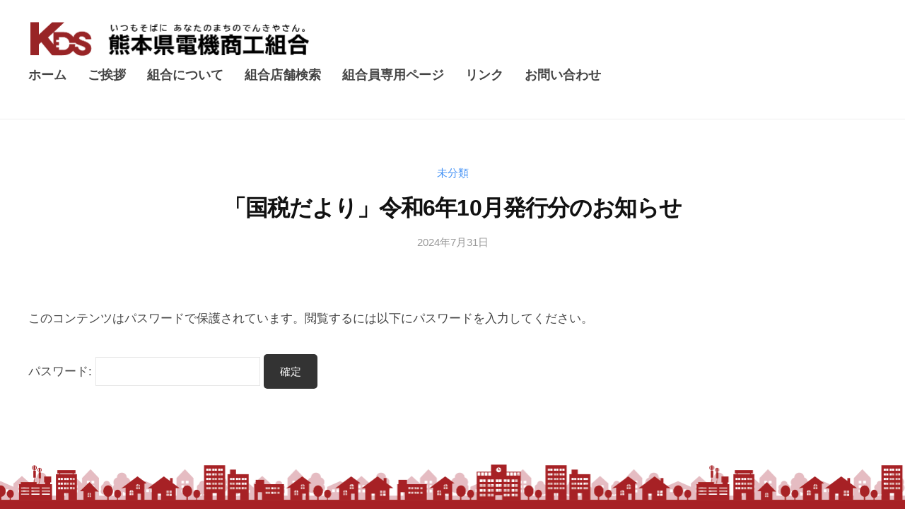

--- FILE ---
content_type: text/html; charset=UTF-8
request_url: https://kds-kumiai.com/2024/07/31/%E3%80%8C%E5%9B%BD%E7%A8%8E%E3%81%A0%E3%82%88%E3%82%8A%E3%80%8D%E4%BB%A4%E5%92%8C6%E5%B9%B410%E6%9C%88%E7%99%BA%E8%A1%8C%E5%88%86%E3%81%AE%E3%81%8A%E7%9F%A5%E3%82%89%E3%81%9B/
body_size: 13628
content:
<!DOCTYPE html><html lang="ja"><head><meta charset="UTF-8"><meta name="viewport" content="width=device-width, initial-scale=1"><title>「国税だより」令和6年10月発行分のお知らせ &#8211; 熊本県電機商工組合</title><meta name='robots' content='max-image-preview:large' /><link rel="alternate" type="application/rss+xml" title="熊本県電機商工組合 &raquo; フィード" href="https://kds-kumiai.com/feed/" /><link rel="alternate" type="application/rss+xml" title="熊本県電機商工組合 &raquo; コメントフィード" href="https://kds-kumiai.com/comments/feed/" /><link rel="alternate" title="oEmbed (JSON)" type="application/json+oembed" href="https://kds-kumiai.com/wp-json/oembed/1.0/embed?url=https%3A%2F%2Fkds-kumiai.com%2F2024%2F07%2F31%2F%25e3%2580%258c%25e5%259b%25bd%25e7%25a8%258e%25e3%2581%25a0%25e3%2582%2588%25e3%2582%258a%25e3%2580%258d%25e4%25bb%25a4%25e5%2592%258c6%25e5%25b9%25b410%25e6%259c%2588%25e7%2599%25ba%25e8%25a1%258c%25e5%2588%2586%25e3%2581%25ae%25e3%2581%258a%25e7%259f%25a5%25e3%2582%2589%25e3%2581%259b%2F" /><link rel="alternate" title="oEmbed (XML)" type="text/xml+oembed" href="https://kds-kumiai.com/wp-json/oembed/1.0/embed?url=https%3A%2F%2Fkds-kumiai.com%2F2024%2F07%2F31%2F%25e3%2580%258c%25e5%259b%25bd%25e7%25a8%258e%25e3%2581%25a0%25e3%2582%2588%25e3%2582%258a%25e3%2580%258d%25e4%25bb%25a4%25e5%2592%258c6%25e5%25b9%25b410%25e6%259c%2588%25e7%2599%25ba%25e8%25a1%258c%25e5%2588%2586%25e3%2581%25ae%25e3%2581%258a%25e7%259f%25a5%25e3%2582%2589%25e3%2581%259b%2F&#038;format=xml" /><style id='wp-img-auto-sizes-contain-inline-css' type='text/css'>img:is([sizes=auto i],[sizes^="auto," i]){contain-intrinsic-size:3000px 1500px}
/*# sourceURL=wp-img-auto-sizes-contain-inline-css */</style><style id='wp-emoji-styles-inline-css' type='text/css'>img.wp-smiley, img.emoji {
		display: inline !important;
		border: none !important;
		box-shadow: none !important;
		height: 1em !important;
		width: 1em !important;
		margin: 0 0.07em !important;
		vertical-align: -0.1em !important;
		background: none !important;
		padding: 0 !important;
	}
/*# sourceURL=wp-emoji-styles-inline-css */</style><style id='wp-block-library-inline-css' type='text/css'>:root{--wp-block-synced-color:#7a00df;--wp-block-synced-color--rgb:122,0,223;--wp-bound-block-color:var(--wp-block-synced-color);--wp-editor-canvas-background:#ddd;--wp-admin-theme-color:#007cba;--wp-admin-theme-color--rgb:0,124,186;--wp-admin-theme-color-darker-10:#006ba1;--wp-admin-theme-color-darker-10--rgb:0,107,160.5;--wp-admin-theme-color-darker-20:#005a87;--wp-admin-theme-color-darker-20--rgb:0,90,135;--wp-admin-border-width-focus:2px}@media (min-resolution:192dpi){:root{--wp-admin-border-width-focus:1.5px}}.wp-element-button{cursor:pointer}:root .has-very-light-gray-background-color{background-color:#eee}:root .has-very-dark-gray-background-color{background-color:#313131}:root .has-very-light-gray-color{color:#eee}:root .has-very-dark-gray-color{color:#313131}:root .has-vivid-green-cyan-to-vivid-cyan-blue-gradient-background{background:linear-gradient(135deg,#00d084,#0693e3)}:root .has-purple-crush-gradient-background{background:linear-gradient(135deg,#34e2e4,#4721fb 50%,#ab1dfe)}:root .has-hazy-dawn-gradient-background{background:linear-gradient(135deg,#faaca8,#dad0ec)}:root .has-subdued-olive-gradient-background{background:linear-gradient(135deg,#fafae1,#67a671)}:root .has-atomic-cream-gradient-background{background:linear-gradient(135deg,#fdd79a,#004a59)}:root .has-nightshade-gradient-background{background:linear-gradient(135deg,#330968,#31cdcf)}:root .has-midnight-gradient-background{background:linear-gradient(135deg,#020381,#2874fc)}:root{--wp--preset--font-size--normal:16px;--wp--preset--font-size--huge:42px}.has-regular-font-size{font-size:1em}.has-larger-font-size{font-size:2.625em}.has-normal-font-size{font-size:var(--wp--preset--font-size--normal)}.has-huge-font-size{font-size:var(--wp--preset--font-size--huge)}.has-text-align-center{text-align:center}.has-text-align-left{text-align:left}.has-text-align-right{text-align:right}.has-fit-text{white-space:nowrap!important}#end-resizable-editor-section{display:none}.aligncenter{clear:both}.items-justified-left{justify-content:flex-start}.items-justified-center{justify-content:center}.items-justified-right{justify-content:flex-end}.items-justified-space-between{justify-content:space-between}.screen-reader-text{border:0;clip-path:inset(50%);height:1px;margin:-1px;overflow:hidden;padding:0;position:absolute;width:1px;word-wrap:normal!important}.screen-reader-text:focus{background-color:#ddd;clip-path:none;color:#444;display:block;font-size:1em;height:auto;left:5px;line-height:normal;padding:15px 23px 14px;text-decoration:none;top:5px;width:auto;z-index:100000}html :where(.has-border-color){border-style:solid}html :where([style*=border-top-color]){border-top-style:solid}html :where([style*=border-right-color]){border-right-style:solid}html :where([style*=border-bottom-color]){border-bottom-style:solid}html :where([style*=border-left-color]){border-left-style:solid}html :where([style*=border-width]){border-style:solid}html :where([style*=border-top-width]){border-top-style:solid}html :where([style*=border-right-width]){border-right-style:solid}html :where([style*=border-bottom-width]){border-bottom-style:solid}html :where([style*=border-left-width]){border-left-style:solid}html :where(img[class*=wp-image-]){height:auto;max-width:100%}:where(figure){margin:0 0 1em}html :where(.is-position-sticky){--wp-admin--admin-bar--position-offset:var(--wp-admin--admin-bar--height,0px)}@media screen and (max-width:600px){html :where(.is-position-sticky){--wp-admin--admin-bar--position-offset:0px}}

/*# sourceURL=wp-block-library-inline-css */</style><style id='global-styles-inline-css' type='text/css'>:root{--wp--preset--aspect-ratio--square: 1;--wp--preset--aspect-ratio--4-3: 4/3;--wp--preset--aspect-ratio--3-4: 3/4;--wp--preset--aspect-ratio--3-2: 3/2;--wp--preset--aspect-ratio--2-3: 2/3;--wp--preset--aspect-ratio--16-9: 16/9;--wp--preset--aspect-ratio--9-16: 9/16;--wp--preset--color--black: #000000;--wp--preset--color--cyan-bluish-gray: #abb8c3;--wp--preset--color--white: #ffffff;--wp--preset--color--pale-pink: #f78da7;--wp--preset--color--vivid-red: #cf2e2e;--wp--preset--color--luminous-vivid-orange: #ff6900;--wp--preset--color--luminous-vivid-amber: #fcb900;--wp--preset--color--light-green-cyan: #7bdcb5;--wp--preset--color--vivid-green-cyan: #00d084;--wp--preset--color--pale-cyan-blue: #8ed1fc;--wp--preset--color--vivid-cyan-blue: #0693e3;--wp--preset--color--vivid-purple: #9b51e0;--wp--preset--gradient--vivid-cyan-blue-to-vivid-purple: linear-gradient(135deg,rgb(6,147,227) 0%,rgb(155,81,224) 100%);--wp--preset--gradient--light-green-cyan-to-vivid-green-cyan: linear-gradient(135deg,rgb(122,220,180) 0%,rgb(0,208,130) 100%);--wp--preset--gradient--luminous-vivid-amber-to-luminous-vivid-orange: linear-gradient(135deg,rgb(252,185,0) 0%,rgb(255,105,0) 100%);--wp--preset--gradient--luminous-vivid-orange-to-vivid-red: linear-gradient(135deg,rgb(255,105,0) 0%,rgb(207,46,46) 100%);--wp--preset--gradient--very-light-gray-to-cyan-bluish-gray: linear-gradient(135deg,rgb(238,238,238) 0%,rgb(169,184,195) 100%);--wp--preset--gradient--cool-to-warm-spectrum: linear-gradient(135deg,rgb(74,234,220) 0%,rgb(151,120,209) 20%,rgb(207,42,186) 40%,rgb(238,44,130) 60%,rgb(251,105,98) 80%,rgb(254,248,76) 100%);--wp--preset--gradient--blush-light-purple: linear-gradient(135deg,rgb(255,206,236) 0%,rgb(152,150,240) 100%);--wp--preset--gradient--blush-bordeaux: linear-gradient(135deg,rgb(254,205,165) 0%,rgb(254,45,45) 50%,rgb(107,0,62) 100%);--wp--preset--gradient--luminous-dusk: linear-gradient(135deg,rgb(255,203,112) 0%,rgb(199,81,192) 50%,rgb(65,88,208) 100%);--wp--preset--gradient--pale-ocean: linear-gradient(135deg,rgb(255,245,203) 0%,rgb(182,227,212) 50%,rgb(51,167,181) 100%);--wp--preset--gradient--electric-grass: linear-gradient(135deg,rgb(202,248,128) 0%,rgb(113,206,126) 100%);--wp--preset--gradient--midnight: linear-gradient(135deg,rgb(2,3,129) 0%,rgb(40,116,252) 100%);--wp--preset--font-size--small: 13px;--wp--preset--font-size--medium: 20px;--wp--preset--font-size--large: 36px;--wp--preset--font-size--x-large: 42px;--wp--preset--spacing--20: 0.44rem;--wp--preset--spacing--30: 0.67rem;--wp--preset--spacing--40: 1rem;--wp--preset--spacing--50: 1.5rem;--wp--preset--spacing--60: 2.25rem;--wp--preset--spacing--70: 3.38rem;--wp--preset--spacing--80: 5.06rem;--wp--preset--shadow--natural: 6px 6px 9px rgba(0, 0, 0, 0.2);--wp--preset--shadow--deep: 12px 12px 50px rgba(0, 0, 0, 0.4);--wp--preset--shadow--sharp: 6px 6px 0px rgba(0, 0, 0, 0.2);--wp--preset--shadow--outlined: 6px 6px 0px -3px rgb(255, 255, 255), 6px 6px rgb(0, 0, 0);--wp--preset--shadow--crisp: 6px 6px 0px rgb(0, 0, 0);}:where(.is-layout-flex){gap: 0.5em;}:where(.is-layout-grid){gap: 0.5em;}body .is-layout-flex{display: flex;}.is-layout-flex{flex-wrap: wrap;align-items: center;}.is-layout-flex > :is(*, div){margin: 0;}body .is-layout-grid{display: grid;}.is-layout-grid > :is(*, div){margin: 0;}:where(.wp-block-columns.is-layout-flex){gap: 2em;}:where(.wp-block-columns.is-layout-grid){gap: 2em;}:where(.wp-block-post-template.is-layout-flex){gap: 1.25em;}:where(.wp-block-post-template.is-layout-grid){gap: 1.25em;}.has-black-color{color: var(--wp--preset--color--black) !important;}.has-cyan-bluish-gray-color{color: var(--wp--preset--color--cyan-bluish-gray) !important;}.has-white-color{color: var(--wp--preset--color--white) !important;}.has-pale-pink-color{color: var(--wp--preset--color--pale-pink) !important;}.has-vivid-red-color{color: var(--wp--preset--color--vivid-red) !important;}.has-luminous-vivid-orange-color{color: var(--wp--preset--color--luminous-vivid-orange) !important;}.has-luminous-vivid-amber-color{color: var(--wp--preset--color--luminous-vivid-amber) !important;}.has-light-green-cyan-color{color: var(--wp--preset--color--light-green-cyan) !important;}.has-vivid-green-cyan-color{color: var(--wp--preset--color--vivid-green-cyan) !important;}.has-pale-cyan-blue-color{color: var(--wp--preset--color--pale-cyan-blue) !important;}.has-vivid-cyan-blue-color{color: var(--wp--preset--color--vivid-cyan-blue) !important;}.has-vivid-purple-color{color: var(--wp--preset--color--vivid-purple) !important;}.has-black-background-color{background-color: var(--wp--preset--color--black) !important;}.has-cyan-bluish-gray-background-color{background-color: var(--wp--preset--color--cyan-bluish-gray) !important;}.has-white-background-color{background-color: var(--wp--preset--color--white) !important;}.has-pale-pink-background-color{background-color: var(--wp--preset--color--pale-pink) !important;}.has-vivid-red-background-color{background-color: var(--wp--preset--color--vivid-red) !important;}.has-luminous-vivid-orange-background-color{background-color: var(--wp--preset--color--luminous-vivid-orange) !important;}.has-luminous-vivid-amber-background-color{background-color: var(--wp--preset--color--luminous-vivid-amber) !important;}.has-light-green-cyan-background-color{background-color: var(--wp--preset--color--light-green-cyan) !important;}.has-vivid-green-cyan-background-color{background-color: var(--wp--preset--color--vivid-green-cyan) !important;}.has-pale-cyan-blue-background-color{background-color: var(--wp--preset--color--pale-cyan-blue) !important;}.has-vivid-cyan-blue-background-color{background-color: var(--wp--preset--color--vivid-cyan-blue) !important;}.has-vivid-purple-background-color{background-color: var(--wp--preset--color--vivid-purple) !important;}.has-black-border-color{border-color: var(--wp--preset--color--black) !important;}.has-cyan-bluish-gray-border-color{border-color: var(--wp--preset--color--cyan-bluish-gray) !important;}.has-white-border-color{border-color: var(--wp--preset--color--white) !important;}.has-pale-pink-border-color{border-color: var(--wp--preset--color--pale-pink) !important;}.has-vivid-red-border-color{border-color: var(--wp--preset--color--vivid-red) !important;}.has-luminous-vivid-orange-border-color{border-color: var(--wp--preset--color--luminous-vivid-orange) !important;}.has-luminous-vivid-amber-border-color{border-color: var(--wp--preset--color--luminous-vivid-amber) !important;}.has-light-green-cyan-border-color{border-color: var(--wp--preset--color--light-green-cyan) !important;}.has-vivid-green-cyan-border-color{border-color: var(--wp--preset--color--vivid-green-cyan) !important;}.has-pale-cyan-blue-border-color{border-color: var(--wp--preset--color--pale-cyan-blue) !important;}.has-vivid-cyan-blue-border-color{border-color: var(--wp--preset--color--vivid-cyan-blue) !important;}.has-vivid-purple-border-color{border-color: var(--wp--preset--color--vivid-purple) !important;}.has-vivid-cyan-blue-to-vivid-purple-gradient-background{background: var(--wp--preset--gradient--vivid-cyan-blue-to-vivid-purple) !important;}.has-light-green-cyan-to-vivid-green-cyan-gradient-background{background: var(--wp--preset--gradient--light-green-cyan-to-vivid-green-cyan) !important;}.has-luminous-vivid-amber-to-luminous-vivid-orange-gradient-background{background: var(--wp--preset--gradient--luminous-vivid-amber-to-luminous-vivid-orange) !important;}.has-luminous-vivid-orange-to-vivid-red-gradient-background{background: var(--wp--preset--gradient--luminous-vivid-orange-to-vivid-red) !important;}.has-very-light-gray-to-cyan-bluish-gray-gradient-background{background: var(--wp--preset--gradient--very-light-gray-to-cyan-bluish-gray) !important;}.has-cool-to-warm-spectrum-gradient-background{background: var(--wp--preset--gradient--cool-to-warm-spectrum) !important;}.has-blush-light-purple-gradient-background{background: var(--wp--preset--gradient--blush-light-purple) !important;}.has-blush-bordeaux-gradient-background{background: var(--wp--preset--gradient--blush-bordeaux) !important;}.has-luminous-dusk-gradient-background{background: var(--wp--preset--gradient--luminous-dusk) !important;}.has-pale-ocean-gradient-background{background: var(--wp--preset--gradient--pale-ocean) !important;}.has-electric-grass-gradient-background{background: var(--wp--preset--gradient--electric-grass) !important;}.has-midnight-gradient-background{background: var(--wp--preset--gradient--midnight) !important;}.has-small-font-size{font-size: var(--wp--preset--font-size--small) !important;}.has-medium-font-size{font-size: var(--wp--preset--font-size--medium) !important;}.has-large-font-size{font-size: var(--wp--preset--font-size--large) !important;}.has-x-large-font-size{font-size: var(--wp--preset--font-size--x-large) !important;}
/*# sourceURL=global-styles-inline-css */</style><style id='classic-theme-styles-inline-css' type='text/css'>/*! This file is auto-generated */
.wp-block-button__link{color:#fff;background-color:#32373c;border-radius:9999px;box-shadow:none;text-decoration:none;padding:calc(.667em + 2px) calc(1.333em + 2px);font-size:1.125em}.wp-block-file__button{background:#32373c;color:#fff;text-decoration:none}
/*# sourceURL=/wp-includes/css/classic-themes.min.css */</style><link rel='stylesheet' id='contact-form-7-css' href='https://kds-kumiai.com/wp-content/cache/autoptimize/css/autoptimize_single_64ac31699f5326cb3c76122498b76f66.css?ver=6.1.4' type='text/css' media='all' /><link rel='stylesheet' id='cf7msm_styles-css' href='https://kds-kumiai.com/wp-content/cache/autoptimize/css/autoptimize_single_f78f924cf50c6ee6f499e3bcf81d7469.css?ver=4.5' type='text/css' media='all' /><link rel='stylesheet' id='parent-style-css' href='https://kds-kumiai.com/wp-content/cache/autoptimize/css/autoptimize_single_73f08ce89714e49f346183f2529c80bd.css?ver=91a57124cf310ea73fe19ed2d03467da' type='text/css' media='all' /><link rel='stylesheet' id='child-style-css' href='https://kds-kumiai.com/wp-content/cache/autoptimize/css/autoptimize_single_969970771b73c7b658bb1a9f96d0af23.css?ver=91a57124cf310ea73fe19ed2d03467da' type='text/css' media='all' /><link rel='stylesheet' id='fontawesome-css' href='https://kds-kumiai.com/wp-content/cache/autoptimize/css/autoptimize_single_c495654869785bc3df60216616814ad1.css?ver=4.7.0' type='text/css' media='all' /><link rel='stylesheet' id='normalize-css' href='https://kds-kumiai.com/wp-content/cache/autoptimize/css/autoptimize_single_fda27b856c2e3cada6e0f6bfeccc2067.css?ver=8.0.0' type='text/css' media='all' /><link rel='stylesheet' id='businesspress-style-css' href='https://kds-kumiai.com/wp-content/cache/autoptimize/css/autoptimize_single_969970771b73c7b658bb1a9f96d0af23.css?ver=1.0.0' type='text/css' media='all' /><style id='businesspress-style-inline-css' type='text/css'>a,
	.subheader {
		color: #4693f5;
	}
	a:hover {
		color: #639af6;
	}
	a.home-header-button-main {
		background-color: #4693f5;
	}
	a.home-header-button-main:hover {
		background-color: #639af6;
	}
	code, kbd, tt, var,
	th,
	pre,
	.top-bar,
	.author-profile,
	.pagination .current,
	.page-links .page-numbers,
	.tagcloud a,
	.widget_calendar tbody td a,
	.container-wrapper,
	.site-bottom {
		background-color: #f4f5f6;
	}

	.jumbotron {
		background-image: url("https://kds-kumiai.com/wp-content/uploads/2023/08/headobi2.webp");
	}
	.home-header-content {
		text-align: left;
	}

	@media screen and (min-width: 980px) {
		.footer-widget-1 {
			width: 49.98%;
		}
		.footer-widget-2 {
			width: 24.99%;
		}
		.footer-widget-3 {
			width: 24.99%;
		}
		.footer-widget-4 {
			width: 0%;
		}
		.footer-widget-5 {
			width: 0%;
		}
		.footer-widget-6 {
			width: 0%;
		}
	}
	
/*# sourceURL=businesspress-style-inline-css */</style><link rel='stylesheet' id='cf7cf-style-css' href='https://kds-kumiai.com/wp-content/cache/autoptimize/css/autoptimize_single_f121cbe481654c96ce787303a88233a9.css?ver=2.6.7' type='text/css' media='all' /> <script type="text/javascript" src="https://kds-kumiai.com/wp-includes/js/jquery/jquery.min.js?ver=3.7.1" id="jquery-core-js"></script> <script defer type="text/javascript" src="https://kds-kumiai.com/wp-includes/js/jquery/jquery-migrate.min.js?ver=3.4.1" id="jquery-migrate-js"></script> <link rel="https://api.w.org/" href="https://kds-kumiai.com/wp-json/" /><link rel="alternate" title="JSON" type="application/json" href="https://kds-kumiai.com/wp-json/wp/v2/posts/2339" /><link rel="canonical" href="https://kds-kumiai.com/2024/07/31/%e3%80%8c%e5%9b%bd%e7%a8%8e%e3%81%a0%e3%82%88%e3%82%8a%e3%80%8d%e4%bb%a4%e5%92%8c6%e5%b9%b410%e6%9c%88%e7%99%ba%e8%a1%8c%e5%88%86%e3%81%ae%e3%81%8a%e7%9f%a5%e3%82%89%e3%81%9b/" /><link rel="preload" as="image" href="https://kds-kumiai.com/wp-content/uploads/2025/08/map3_tamana.webp"><link rel="preload" as="image" href="https://kds-kumiai.com/wp-content/uploads/2025/08/map3_kikuchi.webp"><link rel="preload" as="image" href="https://kds-kumiai.com/wp-content/uploads/2025/08/map3_aso.webp"><link rel="preload" as="image" href="https://kds-kumiai.com/wp-content/uploads/2025/08/map3_kumamoto.webp"><link rel="preload" as="image" href="https://kds-kumiai.com/wp-content/uploads/2025/08/map3_uki.webp"><link rel="preload" as="image" href="https://kds-kumiai.com/wp-content/uploads/2025/08/map3_yatsushiro.webp"><link rel="preload" as="image" href="https://kds-kumiai.com/wp-content/uploads/2025/08/map3_hitoyoshi.webp"><link rel="preload" as="image" href="https://kds-kumiai.com/wp-content/uploads/2025/08/map3_amakusa.webp"><link rel="icon" href="https://kds-kumiai.com/wp-content/uploads/2025/07/cropped-siteico-32x32.png" sizes="32x32" /><link rel="icon" href="https://kds-kumiai.com/wp-content/uploads/2025/07/cropped-siteico-192x192.png" sizes="192x192" /><link rel="apple-touch-icon" href="https://kds-kumiai.com/wp-content/uploads/2025/07/cropped-siteico-180x180.png" /><meta name="msapplication-TileImage" content="https://kds-kumiai.com/wp-content/uploads/2025/07/cropped-siteico-270x270.png" /><style type="text/css" id="wp-custom-css">.menu li a::after {
  content: '';
  display: block;

  background: #ff1787;
  position: absolute;
  bottom: 0;
  left: 10%;
  transform: scale(0, 1);
  transition: .3s;
}

.menu li a:hover {
  color: rgb(167, 33, 37);
}

.menu li a:hover::after {
  transform: scale(1, 1);
}

.wpcf7-list-item {
  display: inline-flex;
  align-items: center;
  gap: 0.5em;
  white-space: nowrap; /* ← これが重要！折り返し防止 */
}

.wpcf7-list-item label {
  display: inline-flex;
  align-items: center;
  gap: 0.5em;
  white-space: nowrap;
}

.wpcf7-list-item-label {
  display: inline;
  white-space: nowrap;
}
span.wpcf7-form-control.check-strong .wpcf7-list-item-label {
  font-weight: bold;
  font-size: 1em;
}
.wpcf7 input[type="date"] {
width:10em !important; /* ← 好きな幅に調整 */
max-width: 100%;
box-sizing: border-box;
}

.casecla {
text-align: left;
font-size: 1.25em;
font-weight: bold;
margin-bottom:-1.5em !important;
	margin-top:1.5em;
}
.casecla2 {
text-align: left;
font-size: 1.25em;
font-weight: bold;
margin-bottom:0em !important;
	margin-top:1.5em;
}
.btn-gray {
	width:60% !important;
	display:block !important;
	margin:auto !important;
}
.btn-blue {
	width:60% !important;
	display:block !important;
		margin:auto !important;
}
.cf7-button-row{
	text-align:center;
}
.wpcf7-spinner {
	display:none;
}
.wpcf7 input[type="button"] {
margin-left:72px;
width:30%;
padding:15px;
border-radius:10px;
-webkit-border-radius: 10px;  
-moz-border-radius: 10px;
border: none;
font-size:1.3em;
font-weight:bold;
box-shadow: 0 3px 0 #ddd;
/* Firefox */
background: -moz-linear-gradient(top, #b0b0b0, #707070);

/* Safari & Chrome */
background: -webkit-gradient(linear, left top, left bottom, from(#b0b0b0), to(#707070));

/* モダンブラウザ共通 */
background: linear-gradient(to bottom, #b0b0b0, #707070);
transition: 0.3s;
}
.wpcf7-previous:hover {
background: #a4dd6c;
transform: translate3d(0px, 3px, 1px);
-webkit-transform: translate3d(0px, 3px, 1px);
-moz-transform: translate3d(0px, 3px, 1px);
}
.horizon-gradient3 {
	text-align:center;
	padding:0.25em;
	color:red;
	font-size:1.1em;
border:2px solid red;
  background:#fff;
	border-radius: 5px;
	margin-bottom:1.5em !important;
}
.wpcf7 input[type="submit"] {
margin-left:72px;
width:30%;
padding:15px;
border-radius:10px;
-webkit-border-radius: 10px;  
-moz-border-radius: 10px;
border: none;
font-size:1.3em;
font-weight:bold;
box-shadow: 0 3px 0 #ddd;
/* Firefox */
background: -moz-linear-gradient(top, #b0b0b0, #707070);

/* Safari & Chrome */
background: -webkit-gradient(linear, left top, left bottom, from(#b0b0b0), to(#707070));

/* モダンブラウザ共通 */
background: linear-gradient(to bottom, #b0b0b0, #707070);
transition: 0.3s;
}
.wpcf7-submit:hover {
background: #a4dd6c;
transform: translate3d(0px, 3px, 1px);
-webkit-transform: translate3d(0px, 3px, 1px);
-moz-transform: translate3d(0px, 3px, 1px);
}</style><link href="https://use.fontawesome.com/releases/v5.10.2/css/all.css" rel="stylesheet"> <script defer src="https://yubinbango.github.io/yubinbango/yubinbango.js" charset="UTF-8"></script> <link rel="preconnect" href="https://fonts.googleapis.com"><link rel="preconnect" href="https://fonts.gstatic.com" crossorigin><link href="https://fonts.googleapis.com/css2?family=BIZ+UDPMincho&display=swap" rel="stylesheet"><link href="https://fonts.googleapis.com/css2?family=Noto+Sans+JP:wght@300;400;500;600;700;800;900&family=Oswald:wght@200;300;400;500;600;700&family=Sawarabi+Gothic&display=swap" rel="stylesheet"><link rel="preload" as="image" href="https://kds-kumiai.com/wp-content/uploads/2025/08/map3_tamana.webp"><link rel="preload" as="image" href="https://kds-kumiai.com/wp-content/uploads/2025/08/map3_kikuchi.webp"><link rel="preload" as="image" href="https://kds-kumiai.com/wp-content/uploads/2025/08/map3_aso.webp"><link rel="preload" as="image" href="https://kds-kumiai.com/wp-content/uploads/2025/08/map3_kumamoto.webp"><link rel="preload" as="image" href="https://kds-kumiai.com/wp-content/uploads/2025/08/map3_uki.webp"><link rel="preload" as="image" href="https://kds-kumiai.com/wp-content/uploads/2025/08/map3_yatsushiro.webp"><link rel="preload" as="image" href="https://kds-kumiai.com/wp-content/uploads/2025/08/map3_hitoyoshi.webp"><link rel="preload" as="image" href="https://kds-kumiai.com/wp-content/uploads/2025/08/map3_amakusa.webp"></head><body data-rsssl=1 class="wp-singular post-template-default single single-post postid-2339 single-format-standard wp-custom-logo wp-theme-businesspress wp-child-theme-businesspress-child hide-blogname hide-blogdescription hide-author hide-comments-number no-sidebar has-avatars"><div id="page" class="site"> <a class="skip-link screen-reader-text" href="#content">コンテンツへスキップ</a><header id="masthead" class="site-header"><div class="main-header main-header-original"><div class="main-header-content"><div class="site-branding"><div class="site-logo"><a href="https://kds-kumiai.com/" rel="home"><img alt="熊本県電機商工組合" src="https://kds-kumiai.com/wp-content/uploads/2023/08/logos-min.png" width="400" /></a></div><div class="site-title"><a href="https://kds-kumiai.com/" rel="home">熊本県電機商工組合</a></div><div class="site-description">いつもそばに　あなたのまちのでんきやさん。</div></div><nav class="main-navigation"><div class="menu-menu-container"><ul id="menu-menu" class="menu"><li id="menu-item-124" class="menu-item menu-item-type-post_type menu-item-object-page menu-item-home menu-item-124"><a href="https://kds-kumiai.com/">ホーム</a></li><li id="menu-item-123" class="menu-item menu-item-type-post_type menu-item-object-page menu-item-123"><a href="https://kds-kumiai.com/message/">ご挨拶</a></li><li id="menu-item-122" class="menu-item menu-item-type-post_type menu-item-object-page menu-item-122"><a href="https://kds-kumiai.com/about/">組合について</a></li><li id="menu-item-121" class="menu-item menu-item-type-post_type menu-item-object-page menu-item-121"><a href="https://kds-kumiai.com/union-member-list/">組合店舗検索</a></li><li id="menu-item-118" class="menu-item menu-item-type-post_type menu-item-object-page menu-item-118"><a href="https://kds-kumiai.com/member-page/">組合員専用ページ</a></li><li id="menu-item-120" class="menu-item menu-item-type-post_type menu-item-object-page menu-item-120"><a href="https://kds-kumiai.com/link/">リンク</a></li><li id="menu-item-119" class="menu-item menu-item-type-post_type menu-item-object-page menu-item-119"><a href="https://kds-kumiai.com/contact/">お問い合わせ</a></li></ul></div></nav> <button class="drawer-hamburger"> <span class="screen-reader-text">メニュー</span> <span class="drawer-hamburger-icon"></span> </button></div><div class="drawer-overlay"></div><div class="drawer-navigation"><div class="drawer-navigation-content"><nav class="main-navigation"><div class="menu-menu-container"><ul id="menu-menu-1" class="menu"><li class="menu-item menu-item-type-post_type menu-item-object-page menu-item-home menu-item-124"><a href="https://kds-kumiai.com/">ホーム</a></li><li class="menu-item menu-item-type-post_type menu-item-object-page menu-item-123"><a href="https://kds-kumiai.com/message/">ご挨拶</a></li><li class="menu-item menu-item-type-post_type menu-item-object-page menu-item-122"><a href="https://kds-kumiai.com/about/">組合について</a></li><li class="menu-item menu-item-type-post_type menu-item-object-page menu-item-121"><a href="https://kds-kumiai.com/union-member-list/">組合店舗検索</a></li><li class="menu-item menu-item-type-post_type menu-item-object-page menu-item-118"><a href="https://kds-kumiai.com/member-page/">組合員専用ページ</a></li><li class="menu-item menu-item-type-post_type menu-item-object-page menu-item-120"><a href="https://kds-kumiai.com/link/">リンク</a></li><li class="menu-item menu-item-type-post_type menu-item-object-page menu-item-119"><a href="https://kds-kumiai.com/contact/">お問い合わせ</a></li></ul></div></nav></div></div></div></header><div id="content" class="site-content"><div id="primary" class="content-area"><main id="main" class="site-main"><article id="post-2339" class="post-2339 post type-post status-publish format-standard post-password-required hentry category-uncategorized"><header class="entry-header"><div class="cat-links"><a href="https://kds-kumiai.com/category/uncategorized/" rel="category tag">未分類</a></div><h1 class="entry-title">「国税だより」令和6年10月発行分のお知らせ</h1><div class="entry-meta"> <span class="posted-on"> <a href="https://kds-kumiai.com/2024/07/31/%e3%80%8c%e5%9b%bd%e7%a8%8e%e3%81%a0%e3%82%88%e3%82%8a%e3%80%8d%e4%bb%a4%e5%92%8c6%e5%b9%b410%e6%9c%88%e7%99%ba%e8%a1%8c%e5%88%86%e3%81%ae%e3%81%8a%e7%9f%a5%e3%82%89%e3%81%9b/" rel="bookmark"><time class="entry-date published updated" datetime="2024-07-31T09:24:07+09:00">2024年7月31日</time></a> </span> <span class="byline">by <span class="author vcard"> <a class="url fn n" href="https://kds-kumiai.com/author/343kdenkumi0707/" title="管理者 の投稿をすべて表示">管理者</a> </span> </span></div></header><div class="entry-content"><form action="https://kds-kumiai.com/kanrigamen?action=postpass" class="post-password-form" method="post"><input type="hidden" name="redirect_to" value="https://kds-kumiai.com/2024/07/31/%e3%80%8c%e5%9b%bd%e7%a8%8e%e3%81%a0%e3%82%88%e3%82%8a%e3%80%8d%e4%bb%a4%e5%92%8c6%e5%b9%b410%e6%9c%88%e7%99%ba%e8%a1%8c%e5%88%86%e3%81%ae%e3%81%8a%e7%9f%a5%e3%82%89%e3%81%9b/" /></p><p>このコンテンツはパスワードで保護されています。閲覧するには以下にパスワードを入力してください。</p><p><label for="pwbox-2339">パスワード: <input name="post_password" id="pwbox-2339" type="password" spellcheck="false" required size="20" /></label> <input type="submit" name="Submit" value="確定" /></p></form></div></article></main></div></div><div class="underline"><img src="https://kds-kumiai.com/wp-content/uploads/2023/08/underline2.png" alt="" width="100%" height="auto" class="alignnone size-full wp-image-106" /></div><footer id="colophon" class="site-footer"><div class="site-bottom"><div class="site-bottom-content"><div class="site-info"><div class="site-credit"> 熊本県中小企業団体中央会 令和5年度<br>取引強化推進事業の助成を受けて開設致しました</div><div class="site-copyright"> &copy; 2026 <a href="https://kds-kumiai.com/" rel="home">熊本県電機商工組合</a></div></div></div></div></footer></div><div class="back-to-top"></div> <script type="speculationrules">{"prefetch":[{"source":"document","where":{"and":[{"href_matches":"/*"},{"not":{"href_matches":["/wp-*.php","/wp-admin/*","/wp-content/uploads/*","/wp-content/*","/wp-content/plugins/*","/wp-content/themes/businesspress-child/*","/wp-content/themes/businesspress/*","/*\\?(.+)"]}},{"not":{"selector_matches":"a[rel~=\"nofollow\"]"}},{"not":{"selector_matches":".no-prefetch, .no-prefetch a"}}]},"eagerness":"conservative"}]}</script> <a rel="nofollow" style="display:none" href="https://kds-kumiai.com/?blackhole=28c27a75de" title="Do NOT follow this link or you will be banned from the site!">熊本県電機商工組合</a> <script defer src="[data-uri]"></script> <script defer src="[data-uri]"></script> <script type="text/javascript" src="https://kds-kumiai.com/wp-includes/js/dist/hooks.min.js?ver=dd5603f07f9220ed27f1" id="wp-hooks-js"></script> <script type="text/javascript" src="https://kds-kumiai.com/wp-includes/js/dist/i18n.min.js?ver=c26c3dc7bed366793375" id="wp-i18n-js"></script> <script defer id="wp-i18n-js-after" src="[data-uri]"></script> <script defer type="text/javascript" src="https://kds-kumiai.com/wp-content/cache/autoptimize/js/autoptimize_single_96e7dc3f0e8559e4a3f3ca40b17ab9c3.js?ver=6.1.4" id="swv-js"></script> <script defer id="contact-form-7-js-translations" src="[data-uri]"></script> <script defer id="contact-form-7-js-before" src="[data-uri]"></script> <script defer type="text/javascript" src="https://kds-kumiai.com/wp-content/cache/autoptimize/js/autoptimize_single_2912c657d0592cc532dff73d0d2ce7bb.js?ver=6.1.4" id="contact-form-7-js"></script> <script defer id="cf7msm-js-extra" src="[data-uri]"></script> <script defer type="text/javascript" src="https://kds-kumiai.com/wp-content/plugins/contact-form-7-multi-step-module/resources/cf7msm.min.js?ver=4.5" id="cf7msm-js"></script> <script defer type="text/javascript" src="https://kds-kumiai.com/wp-content/plugins/siteorigin-panels/js/lib/jquery.fitvids.min.js?ver=2.33.5" id="fitvids-js"></script> <script defer type="text/javascript" src="https://kds-kumiai.com/wp-content/cache/autoptimize/js/autoptimize_single_9a6be16b1d556c3f4f66afd0e38c755b.js?ver=20180907" id="businesspress-functions-js"></script> <script defer id="businesspress-navigation-js-extra" src="[data-uri]"></script> <script defer type="text/javascript" src="https://kds-kumiai.com/wp-content/cache/autoptimize/js/autoptimize_single_0f5b90ba48a0ef36f4854eb7815ec8e7.js?ver=1.0.0" id="businesspress-navigation-js"></script> <script defer type="text/javascript" src="https://kds-kumiai.com/wp-content/cache/autoptimize/js/autoptimize_single_93d421fd7576b0ca9c359ffe2fa16113.js?ver=20160525" id="businesspress-skip-link-focus-fix-js"></script> <script defer id="wpcf7cf-scripts-js-extra" src="[data-uri]"></script> <script defer type="text/javascript" src="https://kds-kumiai.com/wp-content/cache/autoptimize/js/autoptimize_single_eda462f0511c5683bc19a0e527a96019.js?ver=2.6.7" id="wpcf7cf-scripts-js"></script> <script id="wp-emoji-settings" type="application/json">{"baseUrl":"https://s.w.org/images/core/emoji/17.0.2/72x72/","ext":".png","svgUrl":"https://s.w.org/images/core/emoji/17.0.2/svg/","svgExt":".svg","source":{"concatemoji":"https://kds-kumiai.com/wp-includes/js/wp-emoji-release.min.js?ver=91a57124cf310ea73fe19ed2d03467da"}}</script> <script type="module">/*! This file is auto-generated */
const a=JSON.parse(document.getElementById("wp-emoji-settings").textContent),o=(window._wpemojiSettings=a,"wpEmojiSettingsSupports"),s=["flag","emoji"];function i(e){try{var t={supportTests:e,timestamp:(new Date).valueOf()};sessionStorage.setItem(o,JSON.stringify(t))}catch(e){}}function c(e,t,n){e.clearRect(0,0,e.canvas.width,e.canvas.height),e.fillText(t,0,0);t=new Uint32Array(e.getImageData(0,0,e.canvas.width,e.canvas.height).data);e.clearRect(0,0,e.canvas.width,e.canvas.height),e.fillText(n,0,0);const a=new Uint32Array(e.getImageData(0,0,e.canvas.width,e.canvas.height).data);return t.every((e,t)=>e===a[t])}function p(e,t){e.clearRect(0,0,e.canvas.width,e.canvas.height),e.fillText(t,0,0);var n=e.getImageData(16,16,1,1);for(let e=0;e<n.data.length;e++)if(0!==n.data[e])return!1;return!0}function u(e,t,n,a){switch(t){case"flag":return n(e,"\ud83c\udff3\ufe0f\u200d\u26a7\ufe0f","\ud83c\udff3\ufe0f\u200b\u26a7\ufe0f")?!1:!n(e,"\ud83c\udde8\ud83c\uddf6","\ud83c\udde8\u200b\ud83c\uddf6")&&!n(e,"\ud83c\udff4\udb40\udc67\udb40\udc62\udb40\udc65\udb40\udc6e\udb40\udc67\udb40\udc7f","\ud83c\udff4\u200b\udb40\udc67\u200b\udb40\udc62\u200b\udb40\udc65\u200b\udb40\udc6e\u200b\udb40\udc67\u200b\udb40\udc7f");case"emoji":return!a(e,"\ud83e\u1fac8")}return!1}function f(e,t,n,a){let r;const o=(r="undefined"!=typeof WorkerGlobalScope&&self instanceof WorkerGlobalScope?new OffscreenCanvas(300,150):document.createElement("canvas")).getContext("2d",{willReadFrequently:!0}),s=(o.textBaseline="top",o.font="600 32px Arial",{});return e.forEach(e=>{s[e]=t(o,e,n,a)}),s}function r(e){var t=document.createElement("script");t.src=e,t.defer=!0,document.head.appendChild(t)}a.supports={everything:!0,everythingExceptFlag:!0},new Promise(t=>{let n=function(){try{var e=JSON.parse(sessionStorage.getItem(o));if("object"==typeof e&&"number"==typeof e.timestamp&&(new Date).valueOf()<e.timestamp+604800&&"object"==typeof e.supportTests)return e.supportTests}catch(e){}return null}();if(!n){if("undefined"!=typeof Worker&&"undefined"!=typeof OffscreenCanvas&&"undefined"!=typeof URL&&URL.createObjectURL&&"undefined"!=typeof Blob)try{var e="postMessage("+f.toString()+"("+[JSON.stringify(s),u.toString(),c.toString(),p.toString()].join(",")+"));",a=new Blob([e],{type:"text/javascript"});const r=new Worker(URL.createObjectURL(a),{name:"wpTestEmojiSupports"});return void(r.onmessage=e=>{i(n=e.data),r.terminate(),t(n)})}catch(e){}i(n=f(s,u,c,p))}t(n)}).then(e=>{for(const n in e)a.supports[n]=e[n],a.supports.everything=a.supports.everything&&a.supports[n],"flag"!==n&&(a.supports.everythingExceptFlag=a.supports.everythingExceptFlag&&a.supports[n]);var t;a.supports.everythingExceptFlag=a.supports.everythingExceptFlag&&!a.supports.flag,a.supports.everything||((t=a.source||{}).concatemoji?r(t.concatemoji):t.wpemoji&&t.twemoji&&(r(t.twemoji),r(t.wpemoji)))});
//# sourceURL=https://kds-kumiai.com/wp-includes/js/wp-emoji-loader.min.js</script> <script defer src="[data-uri]"></script> </body></html>

--- FILE ---
content_type: text/css
request_url: https://kds-kumiai.com/wp-content/cache/autoptimize/css/autoptimize_single_73f08ce89714e49f346183f2529c80bd.css?ver=91a57124cf310ea73fe19ed2d03467da
body_size: 9002
content:
html{font-size:85%;overflow-x:hidden}html:lang(ja){font-size:68%}@media screen and (min-width:782px){html{font-size:92.5%}html:lang(ja){font-size:74%}}@media screen and (min-width:980px){html{font-size:100%}html:lang(ja){font-size:80%}}body{color:#444;font-family:"Helvetica","Arial",sans-serif;font-size:18px;line-height:1.6;word-wrap:break-word}body:lang(ja){font-family:"游ゴシック体",YuGothic,"游ゴシック","Yu Gothic","メイリオ",sans-serif;font-size:15px;font-weight:500;line-height:1.8}::selection{background-color:#def}@media screen and (min-width:782px){body{font-size:19px}body:lang(ja){font-size:16px}}@media screen and (min-width:980px){body{font-size:20px}body:lang(ja){font-size:17px}}h1,h2,h3,h4,h5,h6,.site-title{clear:both;color:#111;font-weight:700;line-height:1.5}h1{font-size:2.5rem;margin-bottom:1em;margin-top:2em}h2{font-size:1.75rem;margin-bottom:1.5em;margin-top:3em}h3{font-size:1.5rem;margin-bottom:1em;margin-top:2.5em}h4{font-size:1.25rem;margin-bottom:1em;margin-top:2em}h5{font-size:1.125rem;margin-bottom:.5em;margin-top:1.5em}h6{font-size:1rem;margin-bottom:.5em;margin-top:1em}a{color:#4693f5;text-decoration:underline;transition:all .15s ease-in-out}a:hover{color:#639af6}cite a,cite a{text-decoration:none}p{margin:0 0 1.8em}b,strong{font-weight:700}dfn,em,i{font-style:italic}q{quotes:"" ""}cite{border-bottom:dotted 1px #999;font-style:normal}code,kbd,tt,var{background-color:#f4f5f6;color:#666;font-family:Consolas,"Courier New",monospace;font-size:90%}abbr,acronym{border-bottom:1px dotted #999;cursor:help}mark,ins{background:linear-gradient(transparent 70%,#ff6 70%);text-decoration:none}ins.adsbygoogle{background-color:transparent}ul,ol{margin:0 0 1.8em 1.5em;padding:0}li>ul,li>ol{margin-bottom:0}dl{margin:0}dt{font-weight:600;margin-bottom:.5em}dd{margin:0 0 1.8em 1.5em}table{border-collapse:collapse;border-spacing:0;font-size:90%;margin:0 0 1.8em;width:100%}caption{margin-bottom:.6em}table th,table td{border:solid 1px #eee;padding:1em 1.2em}th{background-color:#f4f5f6;font-weight:600;text-align:left}blockquote{color:#666;margin:0 0 2em;padding:12px 0 0 44px !important;position:relative}blockquote:before{color:#ddd;content:"\201C";font-family:Georgia,serif;font-size:84px;left:-5px;line-height:1;position:absolute;top:-5px}blockquote p{margin-bottom:.8em}blockquote cite{font-size:90%}address{margin:0 0 1.8em;font-style:normal}pre{background-color:#f4f5f6;color:#666;font-family:Consolas,"Courier New",monospace;font-size:90%;line-height:1.4;margin:0 0 1.7em;max-width:100%;overflow:auto;padding:1.5em;word-wrap:normal}hr{background-color:#eee;border:0;height:2px;margin:1.8em auto}.wp-block-separator:not(.is-style-wide):not(.is-style-dots){max-width:100px}img{height:auto;max-width:100%;vertical-align:middle}figure{margin:0}embed,iframe,object{max-width:100%}button,input,input[type=search],select,textarea{background-color:#fff;box-sizing:border-box;line-height:1.6;max-width:100%}button,input[type=button],input[type=reset],input[type=submit]{background-color:#333;border:none;border-radius:5px;color:#fff;cursor:pointer;font-size:90%;line-height:1;padding:1.1em 1.5em;text-transform:uppercase;transition:.3s ease-in-out}button:hover,button:focus,input[type=button]:hover,input[type=button]:focus,input[type=reset]:hover,input[type=reset]:focus,input[type=submit]:hover,input[type=submit]:focus{background-color:#555}input[type=text],input[type=email],input[type=url],input[type=password],input[type=search],textarea{border:solid 1px #e6e6e6;color:#777;margin-top:.6em;padding:.6em}input[type=text]:focus,input[type=email]:focus,input[type=url]:focus,input[type=password]:focus,input[type=search]:focus,textarea:focus{color:#444}input[type=file]{margin-top:.6em}select{border:solid 1px #e6e6e6;margin-top:.6em;padding:.6em}textarea{max-width:720px;width:100%}.aligncenter,.alignleft,.alignright{margin-bottom:1.8em}.alignleft{display:inline;float:left;margin-right:1.5em}.alignright{display:inline;float:right;margin-left:1.5em}.aligncenter{clear:both;display:block;margin-left:auto;margin-right:auto}.wp-caption{color:#999;font-size:90%;margin-bottom:1.8em;max-width:100%}.wp-caption img[class*=wp-image-]{display:block;margin:.4em auto 0}.wp-caption-text{text-align:center}.wp-caption .wp-caption-text{margin:.8em 0}.page-content img.wp-smiley,.entry-content img.wp-smiley,.comment-content img.wp-smiley{border:none;margin-bottom:0;margin-top:0;padding:0}.hide-blogname .site-title,.hide-blogdescription .site-description,.hide-date .posted-on,.hide-author .byline,.hide-comments-number .comments-link,.screen-reader-text{clip:rect(1px,1px,1px,1px);height:1px;overflow:hidden;position:absolute !important;width:1px}.screen-reader-text:hover,.screen-reader-text:active,.screen-reader-text:focus{background-color:#eee;background-color:rgba(255,255,255,.9);box-shadow:0 0 2px 2px rgba(0,0,0,.2);clip:auto !important;color:#06c;display:block;font-size:14px;font-weight:600;height:auto;left:5px;line-height:normal;padding:15px 23px 14px;text-decoration:none;top:5px;width:auto;z-index:100000}.clear:before,.clear:after,.top-bar-content:before,.top-bar-content:after,.entry-content:before,.entry-content:after,.comment-content:before,.comment-content:after,.nav-links:before,.nav-links:after,.widget:before,.widget:after,.sticky-sidebar:before,.sticky-sidebar:after,.site-bottom-content:before,.site-bottom-content:after{content:"";display:table}.clear:after,.top-bar-content:after,.entry-content:after,.comment-content:after,.nav-links:after,.widget:after,.sticky-sidebar:after,.site-bottom-content:after{clear:both}body{background-color:#fff}.top-bar-content,.main-header-content,.featured-entry-content,.home-header-content,.jumbotron-content,.site-content,.container-content,.footer-widget-content,.site-bottom-content{margin-left:auto;margin-right:auto;max-width:720px;padding-left:20px;padding-right:20px}.container-content{padding-left:30px;padding-right:30px}.site-header{border-bottom:solid 1px #eee;margin-bottom:5rem}.main-header{padding-bottom:15px;padding-top:15px}.main-header-content{align-items:center;display:flex;justify-content:space-between}.content-area{margin-bottom:6rem}.sidebar-area{border-top:solid 1px #eee;padding-bottom:1rem;padding-top:6rem}.page-header{margin-bottom:5rem}.hentry{margin-bottom:7rem}.single .hentry{margin-bottom:5rem}.page .hentry{margin-bottom:0}.widget{margin-bottom:4rem}.footer-widget-area{border-top:solid 1px #eee;padding-bottom:2rem;padding-top:6rem}.site-bottom{border-top:solid 1px #eee;padding-bottom:2rem;padding-top:3rem}@media screen and (min-width:782px){.top-bar-content,.main-header-content,.home-header-content,.jumbotron-content,.featured-entry-content,.site-content,.footer-widget-content,.site-bottom-content{padding-left:40px;padding-right:40px}.container-content{padding-left:50px;padding-right:50px}.top-bar-content,.main-header-content,.home-header-content,.site-bottom-content{max-width:1120px}.main-header{padding-bottom:35px;padding-top:30px}.top-bar-main,.footer-social-link{float:left}.header-social-link,.footer-navigation{float:right}}@media screen and (min-width:980px){.jumbotron-content,.three-column .site-content,.has-sidebar .site-content,.footer-widget-content{max-width:1120px}.main-header-content{flex-wrap:wrap}.has-sidebar .site-content{display:flex;justify-content:space-between}.has-sidebar .content-area{width:64.28%}.has-sidebar .sidebar-area{border-top:none;padding-top:0;width:26.78%}.sticky-sidebar{position:-webkit-sticky;position:sticky;top:120px}.sticky-sidebar .widget:last-child{margin-bottom:0;padding-bottom:90px}.footer-widget-wrapper{margin-left:-30px;margin-right:-30px}.footer-widget-wrapper{display:flex;flex-wrap:wrap}.footer-widget{box-sizing:border-box;width:25%;padding-left:30px;padding-right:30px}}.top-bar{background-color:#f4f5f6;border-bottom:solid 1px #eee;line-height:32px;padding-bottom:5px;padding-top:5px}.top-bar-main{color:#888;font-size:80%;list-style:none;margin-bottom:0;margin-left:0}.top-bar-main a{color:inherit;text-decoration:none}.top-bar-main a:hover{color:#111}.top-bar-main li{display:inline-block;margin-bottom:0;margin-right:16px;vertical-align:middle}.top-bar-main li:last-child{margin-right:0}.top-bar-main li:before{color:#999;display:inline-block;font:normal 16px/1 FontAwesome;-webkit-font-smoothing:antialiased;margin-right:5px;position:relative;top:1px;vertical-align:middle}.top-bar-main li.top-bar-main-phone:before{content:"\f10b";font-size:170%}.top-bar-main li.top-bar-main-contact:before{content:"\f003";font-size:110%}.top-bar-main li.top-bar-main-access:before{content:"\f041";font-size:135%}.top-bar .header-social-link{display:none}@media screen and (min-width:782px){.top-bar{padding-bottom:10px;padding-top:10px}.top-bar-main li{margin-right:24px}.top-bar-main li:before{margin-right:8px;top:-2px}.top-bar .header-social-link{display:block}}.site-branding{padding-right:10px}.site-logo a:hover{opacity:.8}.site-logo img{transform:scale(.85,.85);transform-origin:center left}.site-title{font-size:1.75rem;margin-bottom:0;margin-top:0}.site-title a,.site-title a:hover{color:#111;text-decoration:none}.site-title a:hover{opacity:.8}.site-description{color:#777;font-size:95%;margin-bottom:2px;margin-top:2px}@media screen and (min-width:782px){.site-branding{padding-right:30px}.site-logo img{transform:scale(.925,.925)}.site-description{margin-bottom:6px}}@media screen and (min-width:980px){.site-logo img{transform:scale(1,1)}}.main-header-content .main-navigation{display:none}.main-header-clone{background-color:#fff;left:0;padding-bottom:12px;padding-top:12px;position:fixed;top:0;transition:all .6s cubic-bezier(.19,1.000,.22,1.000);transform:translateY(-100%);width:100%;z-index:100}.main-header-clone-show{box-shadow:0px 2px 2px rgba(0,0,0,.1);transform:translateY(0)}.main-header-clone .site-title{font-size:1.5rem}.main-header-clone .main-header-content{align-items:center}.main-header-clone .site-logo{transform:scale(.9,.9);transform-origin:center left}.main-header-clone .site-description{display:none}.admin-bar .main-header-original .drawer-navigation{top:46px}@media screen and (min-width:601px){.admin-bar .main-header-clone-show{transform:translateY(46px)}}@media screen and (min-width:782px){.admin-bar .main-header-original .drawer-navigation{top:32px}.admin-bar .main-header-clone-show{transform:translateY(32px)}}@media screen and (min-width:980px){.main-header-clone{padding-bottom:16px;padding-top:14px}}.drawer-hamburger{background-color:transparent;box-sizing:content-box;display:block;margin-right:-5px;outline:0;padding:12px 5px;transition:all .6s cubic-bezier(.19,1.000,.22,1.000);width:21px;min-width:21px;z-index:102}.drawer-hamburger:hover,.drawer-hamburger:focus{background-color:transparent}.drawer-hamburger-icon{position:relative;display:block}.drawer-hamburger-icon,.drawer-hamburger-icon:before,.drawer-hamburger-icon:after{background-color:#111;height:2px;transition:all .6s cubic-bezier(.19,1.000,.22,1.000);width:100%}.drawer-hamburger-icon:before,.drawer-hamburger-icon:after{position:absolute;left:0;content:' '}.drawer-hamburger-icon:before{top:-6px}.drawer-hamburger-icon:after{top:6px}.drawer-opened .drawer-hamburger-icon{background-color:transparent}.drawer-opened .drawer-hamburger-icon:before,.drawer-opened .drawer-hamburger-icon:after{top:0}.drawer-opened .drawer-hamburger-icon:before{transform:rotate(45deg)}.drawer-opened .drawer-hamburger-icon:after{transform:rotate(-45deg)}@media screen and (min-width:782px){.drawer-hamburger{padding:15px 5px}.drawer-hamburger-icon:before{top:-7px}.drawer-hamburger-icon:after{top:7px}}.drawer-overlay{display:none;height:100vh;left:0;position:fixed;top:0;width:100%;z-index:100}.drawer-navigation{background:#fff;height:100vh;overflow-y:auto;position:fixed;right:0;top:0;transform:translateX(100%);transition:all .6s cubic-bezier(.19,1.000,.22,1.000);width:90%;z-index:101;-webkit-overflow-scrolling:touch}.drawer-navigation-content{box-sizing:border-box;height:100%;overflow-y:auto;padding:60px 75px 60px 40px;width:100%}.drawer-opened .drawer-overlay{display:block}.drawer-opened .drawer-navigation{box-shadow:0 0 90px rgba(0,0,0,.2);transform:translateX(0)}@media screen and (min-width:540px){.drawer-navigation{width:70%}.drawer-navigation-content{padding:75px 90px 75px 50px}}@media screen and (min-width:782px){.drawer-navigation{width:55%}.drawer-navigation-content{padding:90px 105px 90px 60px}}.drawer-navigation ul{list-style:none;margin-bottom:45px;margin-left:0}.drawer-navigation ul li{padding-bottom:12px;padding-top:14px;position:relative}.drawer-navigation ul ul{margin-bottom:0;margin-left:1em;margin-top:12px}.drawer-navigation ul li li{padding-bottom:10px;padding-top:12px}.drawer-navigation ul li li:last-child{padding-bottom:0}.drawer-navigation a{color:inherit;text-decoration:none}.drawer-navigation a:hover{color:#111}.drawer-navigation .page_item_has_children>a,.drawer-navigation .menu-item-has-children>a{display:inline-block;padding-right:20px}.drawer-navigation .dropdown-toggle{background-color:transparent;outline:0;padding:10px;position:absolute;right:-10px;top:7px}.drawer-navigation .dropdown-toggle:after{content:"\f107";color:#333;display:inline-block;font:normal 18px/1 FontAwesome;-webkit-font-smoothing:antialiased;position:relative}.drawer-navigation .dropdown-toggle.toggled-on:after{content:"\f106"}.drawer-navigation .sub-menu{display:none}.drawer-navigation .sub-menu.toggled-on{display:block}.drawer-navigation .current_page_item>a,.drawer-navigation .current-menu-item>a{color:#111;font-weight:700}@media screen and (min-width:782px){.drawer-navigation .header-social-link{display:none}}@media screen and (min-width:980px){.drawer-hamburger,.drawer-overlay,.drawer-navigation{display:none}.main-header-content .main-navigation{display:block}.main-navigation{font-size:90%;line-height:52px}.main-navigation ul{list-style:none;margin:0}.main-navigation a{color:inherit;display:block;padding-left:15px;padding-right:15px;text-decoration:none}.main-navigation a:hover{color:#111}.main-navigation li{position:relative}.main-navigation div.menu>ul,.main-navigation ul.menu{letter-spacing:-.4em}.main-navigation div.menu>ul>li,.main-navigation ul.menu>li{display:inline-block;letter-spacing:normal;white-space:nowrap}.main-navigation div.menu>ul>li:first-child>a,.main-navigation ul.menu>li:first-child>a{padding-left:0}.main-navigation div.menu>ul>li:last-child>a,.main-navigation ul.menu>li:last-child>a{padding-right:0}.main-navigation div.menu>ul>li.page_item_has_children>a:after,.main-navigation ul.menu>li.page_item_has_children>a:after,.main-navigation div.menu>ul>li.menu-item-has-children>a:after,.main-navigation ul.menu>li.menu-item-has-children>a:after{content:"\f107";display:inline-block;font:normal 18px/1 FontAwesome;-webkit-font-smoothing:antialiased;margin-left:8px}.main-navigation ul ul{background-color:#fff;box-shadow:0 1px 3px rgba(0,0,0,.1);left:-9999px;opacity:0;position:absolute;top:100%;transition:opacity .3s ease-in-out;white-space:normal;width:225px;z-index:10}.main-navigation ul ul ul{top:0}.main-navigation ul li:hover>ul{left:0;opacity:1}.main-navigation div.menu>ul>li:first-child:hover>ul,.main-navigation ul.menu>li:first-child:hover>ul{left:-18px}.main-navigation div.menu>ul>li:last-child:hover>ul,.main-navigation ul.menu>li:last-child:hover>ul{left:auto;right:-18px}.main-navigation ul ul li:hover>ul{left:100%;opacity:1}.main-navigation ul ul li a{border-top:1px solid #eee;line-height:1.6;padding-bottom:15px;padding-top:15px}.main-navigation ul ul li.page_item_has_children>a,.main-navigation ul ul li.menu-item-has-children>a{padding-right:30px}.main-navigation ul ul li.page_item_has_children>a:after,.main-navigation ul ul li.menu-item-has-children>a:after{content:"\f105";font:normal 18px/1 FontAwesome;-webkit-font-smoothing:antialiased;position:absolute;right:15px;top:18px}.main-navigation .current_page_item>a,.main-navigation .current-menu-item>a{color:#111;font-weight:700}}.menu a:before{color:#bbb;display:inline-block;font:normal 24px/1 FontAwesome;-webkit-font-smoothing:antialiased;margin-right:10px;position:relative;top:-1px;transition:color .2s ease-in-out;vertical-align:middle}.menu a:hover:before{color:#888}.widget .menu a:before{margin-right:12px}.profilewidget-link.menu a:before,.social-link-menu a:before{content:'\f0c1';margin-left:0;margin-right:4px}.menu a[href*="behance.net"]:before{content:"\F1B4"}.menu a[href*="deviantart.com"]:before{content:"\F1BD"}.menu a[href*="digg.com"]:before{content:"\F1A6"}.menu a[href*="dribbble.com"]:before{content:"\F17D"}.menu a[href*="dropbox.com"]:before{content:"\F16B"}.menu a[href*="facebook.com"]:before{content:"\F230"}.menu a[href*="flickr.com"]:before{content:"\F16E"}.menu a[href*="foursquare.com"]:before{content:"\F180"}.menu a[href*="plus.google.com"]:before{content:"\F0D5"}.menu a[href*="github.com"]:before{content:"\F09B"}.menu a[href*="instagram.com"]:before{content:"\F16D"}.menu a[href*="linkedin.com"]:before{content:"\F30C"}.menu a[href*="medium.com"]:before{content:"\F23A"}.menu a[href*="pinterest.com"]:before{content:"\F231"}.menu a[href*="getpocket.com"]:before{content:"\F265"}.menu a[href*="reddit.com"]:before{content:"\F1A1"}.menu a[href*="skype.com"]:before,.menu a[href*="skype:"]:before{content:"\F17E"}.menu a[href*="slideshare.net"]:before{content:"\F1E7"}.menu a[href*="snapchat.com"]:before{content:"\F2AB"}.menu a[href*="soundcloud.com"]:before{content:"\F1BE"}.menu a[href*="spotify.com"]:before{content:"\F1BC"}.menu a[href*="stumbleupon.com"]:before{content:"\F1A4"}.menu a[href*="tumblr.com"]:before{content:"\F173"}.menu a[href*="twitch.tv"]:before{content:"\F1E8"}.menu a[href*="twitter.com"]:before{content:"\F099"}.menu a[href*="vimeo.com"]:before{content:"\F27D"}.menu a[href*="vk.com"]:before{content:"\F189"}.menu a[href*="wordpress.org"]:before,.menu a[href*="wordpress.com"]:before{content:"\F19A"}.menu a[href*="yelp.com"]:before{content:"\F1E9"}.menu a[href*="youtube.com"]:before{content:"\F16A"}.menu a[href$="/feed/"]:before{content:"\F09E"}.social-link-menu ul{list-style:none;margin:0}.social-link-menu li{display:inline-block;padding-left:12px}.social-link-menu li:first-child{padding-left:0}.social-link-menu a:before{margin-right:0}.jumbotron{background-color:#333;background-position:center;background-size:cover}.jumbotron-overlay{background-color:rgba(0,0,0,.4)}.jumbotron-content{padding-bottom:60px;padding-top:60px;text-align:center}.jumbotron-title{color:#fff;font-size:2.25rem;letter-spacing:-.03em;margin-bottom:0;margin-top:0;text-shadow:1px 1px 1px rgba(0,0,0,.5)}@media screen and (min-width:782px){.jumbotron-title{font-size:2.5rem}.jumbotron-content{padding-bottom:90px;padding-top:90px}}@media screen and (min-width:980px){.jumbotron-content{padding-bottom:105px;padding-top:105px}}.home-header{background-color:#333;background-position:center;background-size:cover}.home-header-overlay{background-color:rgba(0,0,0,.4)}.home-header-content{padding-bottom:75px;padding-top:75px;text-align:left}.home-header-title{color:#fff;font-size:2.5rem;letter-spacing:-.03em;margin-bottom:0;margin-top:0;text-shadow:1px 1px 1px rgba(0,0,0,.5)}.home-header-text{color:rgba(255,255,255,.9);font-size:105%;margin-top:28px;text-shadow:1px 1px 1px rgba(0,0,0,.5)}.home-header-button{font-size:95%}.home-header-button a{border-radius:25px;color:#fff;display:inline-block;font-weight:600;margin-top:30px;text-decoration:none}a.home-header-button-main{background-color:#4693f5;margin-right:16px;padding:12px 25px}a.home-header-button-main:hover{color:#fff}a.home-header-button-sub{border:solid 2px #fff;padding:10px 23px}a.home-header-button-sub:hover{background-color:#fff;color:#111}@media screen and (min-width:782px){.home-header-content{padding-bottom:105px;padding-top:105px}}@media screen and (min-width:980px){.home-header-content{padding-bottom:135px;padding-top:135px}.home-header-title{font-size:3rem}}.featured-post{overflow:hidden}.featured-post,.featured-entry{height:225px}.featured-entry{background-color:#333;background-position:center;background-size:cover}.featured-entry-overlay{align-items:center;background-color:rgba(0,0,0,.4);display:flex;height:100%;width:100%}.featured-entry-content{text-align:center;padding-left:40px;padding-right:40px}.featured-entry-title{color:#fff;font-size:1.75rem;letter-spacing:-.03em;margin-bottom:0;margin-top:0;text-shadow:1px 1px 1px rgba(0,0,0,.5)}.featured-entry-category{text-transform:uppercase}.featured-entry-category,.featured-entry-date{color:rgba(255,255,255,.8);display:none;font-size:90%;margin-bottom:12px;text-shadow:1px 1px 1px rgba(0,0,0,.5)}.featured-entry-title a,.featured-entry-category a,.featured-entry-date a{color:inherit;text-decoration:none}.featured-entry-title a:hover,.featured-entry-category a:hover,.featured-entry-date a:hover{color:#fff}.slick-loading .slick-list{background:#fff url(//kds-kumiai.com/wp-content/themes/businesspress/images/ajax-loader.gif) center center no-repeat}.slick-prev,.slick-next{font-size:0;line-height:0;position:absolute;top:50%;display:block;width:30px;height:30px;padding:0;-webkit-transform:translate(0,-50%);-ms-transform:translate(0,-50%);transform:translate(0,-50%);cursor:pointer;color:transparent;border:none;outline:none;background:0 0;text-shadow:none}.slick-prev:hover,.slick-prev:focus,.slick-next:hover,.slick-next:focus{background:0 0;outline:none}.slick-prev:hover:before,.slick-prev:focus:before,.slick-next:hover:before,.slick-next:focus:before{opacity:1}.slick-prev.slick-disabled:before,.slick-next.slick-disabled:before{opacity:.25}.slick-prev:before,.slick-next:before{font-family:FontAwesome;font-size:30px;line-height:1;opacity:.75;color:#fff;-webkit-font-smoothing:antialiased;-moz-osx-font-smoothing:grayscale;transition:.15s ease-in-out}.slick-prev{left:5px;z-index:9999}[dir=rtl] .slick-prev{right:5px;left:auto}.slick-prev:before{content:'\f104'}[dir=rtl] .slick-prev:before{content:'\f105'}.slick-next{right:5px}[dir=rtl] .slick-next{right:auto;left:5px}.slick-next:before{content:'\f105'}[dir=rtl] .slick-next:before{content:'\f104'}.slick-dots{bottom:12px;list-style:none;margin:0;position:absolute;text-align:center;width:100%}.slick-dots li{border-radius:50%;box-shadow:0px 1px 1px rgba(255,255,255,.4),0px 1px 1px rgba(0,0,0,.2) inset;display:inline-block;height:12px;margin-left:5px;margin-right:5px;width:12px}.slick-dots li button{background:#000;border:solid 2px #000;border-radius:50%;color:transparent;display:block;font-size:0;height:12px;line-height:0;outline:none;width:12px;opacity:.4}.slick-dots li button:hover,.slick-dots li button:focus{opacity:.75}.slick-dots li.slick-active button{background:#fff;opacity:.8}@media screen and (min-width:601px){.featured-post,.featured-entry{height:275px}.featured-entry-title{font-size:2.25rem}.featured-entry-content{padding-left:70px;padding-right:70px}.slick-prev,.slick-next{width:40px;height:40px}.slick-prev:before,.slick-next:before{font-size:40px}.slick-prev{left:15px}[dir=rtl] .slick-prev{right:15px;left:auto}.slick-next{right:15px}[dir=rtl] .slick-next{right:auto;left:15px}.slick-dots{bottom:24px}.slick-dots li{height:18px;width:18px}.slick-dots li button{border:solid 4px #000;height:18px;width:18px}}@media screen and (min-width:782px){.featured-post,.featured-entry{height:350px}.featured-entry-title{font-size:2.5rem;margin-bottom:12px}.featured-entry-category,.featured-entry-date{display:block}}@media screen and (min-width:980px){.featured-post,.featured-entry{height:400px}}.cat-links{font-size:90%;margin-bottom:1rem;text-transform:uppercase}.cat-links a{text-decoration:none}.category-sep{color:#ccc;font-size:80%;margin-left:5px;margin-right:5px;position:relative;top:-.1em}.entry-header{margin-bottom:4rem}.no-sidebar .entry-header{text-align:center}.entry-title{font-size:2.25rem;letter-spacing:-.03em;margin-bottom:0;margin-top:0}.entry-title a{color:inherit;text-decoration:none}@media screen and (min-width:782px){.entry-title{font-size:2.5rem}}.entry-meta{color:#999;font-size:90%;margin-top:1rem}.entry-meta a{color:inherit;text-decoration:none}.entry-meta a:hover{color:#666}.comments-sep{color:#ccc}.byline a,.comments-link a{border-bottom:solid 1px #ddd}.post-thumbnail{margin-bottom:2rem;margin-top:4rem}.single .post-thumbnail{margin-left:-20px;margin-right:-20px}.post-thumbnail img{width:100%;transition:.5s ease-in-out}.post-thumbnail a:hover img{opacity:.85}@media screen and (min-width:782px){.single .post-thumbnail{margin-left:-40px;margin-right:-40px}}@media screen and (min-width:980px){.single .post-thumbnail{margin-left:0;margin-right:0}.no-sidebar .post-thumbnail{margin-left:-60px;margin-right:-60px}}.entry-content>*:first-child{margin-top:0}.entry-content>*:last-child{margin-bottom:0}.post-full,.post-summary{margin-bottom:4rem}.post-full .hentry,.post-summary .hentry{margin-bottom:4rem}.post-full:after,.post-summary:after{border-bottom:1px solid #ddd;content:"";display:block;width:45px}.no-sidebar .post-full:after,.no-sidebar .post-summary:after{margin:auto}a.continue-reading{text-transform:uppercase}.two-column .loop-wrapper,.three-column .loop-wrapper{display:flex;flex-wrap:wrap}.post-grid .entry-header{margin-bottom:2rem;text-align:left}.post-grid .post-thumbnail{margin-top:0;margin-left:0;margin-right:0}.post-grid .entry-title{font-size:1.75rem}.post-grid .entry-summary{color:#666;font-size:90%}.post-grid .entry-summary p{margin-bottom:0}@media screen and (min-width:540px){.post-grid .entry-title{font-size:1.5rem}.post-grid .cat-links,.post-grid .entry-meta{font-size:85%}.post-grid .entry-summary{font-size:90%}.post-grid{width:46%;padding-right:8%}.post-grid:nth-child(even){padding-right:0}}@media screen and (min-width:980px){.three-column .loop-wrapper{margin-left:-30px;margin-right:-30px}.three-column .post-grid{box-sizing:border-box;width:33.3%;padding-left:30px;padding-right:30px}}.post-list .entry-header{margin-bottom:2rem;text-align:left}.post-list .post-thumbnail{margin-top:0;margin-left:0;margin-right:0}.post-list .entry-title{font-size:1.75rem}.post-list .entry-summary{color:#666;font-size:90%}.post-list .entry-summary p{margin-bottom:0}@media screen and (min-width:540px){.post-list .hentry{display:flex}.post-list .post-thumbnail{flex-shrink:0;margin-bottom:0;margin-right:5%;flex-basis:35%}}.tags-links{color:#999;font-size:90%;margin-top:4rem;text-align:center}.tags-links:before{color:#ccc;content:"\f02c";display:inline-block;font:normal 18px/1 FontAwesome;-webkit-font-smoothing:antialiased;margin-right:4px;position:relative;top:1px}.tags-links a{color:inherit;text-decoration:none}.tags-links a:hover{color:#666}.author-profile{background-color:#f4f5f6;margin-top:4rem;padding:25px}.author-profile-header{align-items:center;display:flex}.author-profile-avatar{flex-shrink:0;width:60px;margin-right:20px}.author-profile-avatar img{border-radius:50%}.author-profile-name strong{font-weight:600}.author-profile-name a{color:inherit;text-decoration:none}.author-profile-name a:hover{color:#111}.author-profile-description{font-size:95%;margin-top:20px}@media screen and (min-width:540px){.author-profile{padding:45px}.author-profile-avatar{width:75px;margin-right:30px}.author-profile-description{margin-top:30px}}.featured{background-color:#111;border-radius:5px;color:#fff;display:inline-block;font-size:75%;margin-bottom:1rem;margin-right:12px;padding:4px 10px 3px;text-transform:uppercase}.featured+.cat-links{display:inline-block}.page-title{font-size:1.5rem;margin-bottom:12px;margin-top:0}.page-content{margin-bottom:5rem}.error-404{margin-bottom:10rem;margin-top:10rem;text-align:center}.error-404 .page-title{font-size:2rem}.wp-block-pullquote{padding:12px 0}.wp-block-pullquote.alignleft,.wp-block-pullquote.alignright{margin-bottom:0;text-align:left}.wp-block-quote.is-style-large{margin-bottom:2em}.wp-block-quote.is-style-large p{font-style:normal}.wp-block-quote.is-style-large cite{font-size:90%}.gallery{margin-bottom:30px}.gallery-item{display:inline-block;line-height:1;text-align:center;vertical-align:top;width:100%}.gallery .gallery-caption{display:none}.gallery-columns-2 .gallery-item{max-width:50%}.gallery-columns-3 .gallery-item{max-width:33.33%}.gallery-columns-4 .gallery-item{max-width:25%}.gallery-columns-5 .gallery-item{max-width:20%}.gallery-columns-6 .gallery-item{max-width:16.66%}.gallery-columns-7 .gallery-item{max-width:14.28%}.gallery-columns-8 .gallery-item{max-width:12.5%}.gallery-columns-9 .gallery-item{max-width:11.11%}.wp-block-gallery{margin-left:0;margin-bottom:.9em}.wp-block-image{margin-bottom:1.8em}.wp-block-image figcaption{font-size:90%;margin-top:1em}.entry-content .wp-block-gallery{padding-left:0}.no-sidebar .alignfull,.no-sidebar .alignwide{width:100%}@media (max-width:600px){.no-sidebar .alignfull.wp-block-gallery,.no-sidebar .alignwide.wp-block-gallery{margin-left:-10px;margin-right:-10px;width:inherit}}.no-sidebar .alignfull img,.no-sidebar .alignwide img{width:100%;display:block}.no-sidebar .alignwide{max-width:none}@media (min-width:782px){.no-sidebar .alignwide{width:90vw;margin-left:calc( 50% - 90vw / 2 )}}@media (min-width:980px){.no-sidebar .alignwide{width:85vw;margin-left:calc( 50% - 85vw / 2 )}}@media (min-width:1160px){.no-sidebar .alignwide{width:1120px;margin-left:calc( 50% - 1120px / 2 )}}.no-sidebar .alignfull{width:100vw;margin-left:calc( 50% - 50vw );max-width:none}.wp-block-embed{margin-bottom:1.8em}.wp-block-embed.wp-embed-aspect-16-9 .wp-block-embed__wrapper:before{padding-top:0}.wp-block-cover{margin-bottom:1.8em}.wp-block-cover-text{max-width:1120px !important;margin-left:auto !important;margin-right:auto;padding-left:20px !important;padding-right:20px !important;width:100%;text-shadow:1px 1px 1px rgba(0,0,0,.5)}.wp-block-media-text__content{margin-bottom:1.8em;margin-top:1.8em}.wp-block-media-text__content>*:first-child{margin-top:0}.wp-block-media-text__content>*:last-child{margin-bottom:0}@media screen and (max-width:781px){.wp-block-column{flex-basis:100% !important;margin-right:0 !important;margin-left:0 !important}}.wp-block-column{margin-bottom:2.7em;margin-top:.9em}.wp-block-column>*:first-child{margin-top:0}.wp-block-column>*:last-child{margin-bottom:0}.wp-block-latest-posts{border-top:solid 1px #eee;list-style:none;margin-left:0;padding-top:1em}.wp-block-latest-posts li{border-bottom:solid 1px #eee;margin-bottom:1em;padding-bottom:1em}.wp-block-latest-posts a{text-decoration:none}.wp-block-latest-posts__post-date{margin-top:.3em}.wp-block-button a{color:#fff;text-decoration:none}.wp-block-button a:hover{opacity:.9}.wp-block-button__link{font-size:100%;padding:9px 24px}.intro{color:#777;font-size:120%}.subheader{color:#4693f5;font-size:1.25rem;font-weight:700;margin-bottom:.6em;margin-top:0;text-transform:uppercase}.subheader+h1,.subheader+h2,.subheader+h3,.subheader+h4,.subheader+h5,.subheader+h6{margin-top:0}.container-wrapper{background-color:#f4f5f6;margin-bottom:6rem;margin-top:6rem;padding-bottom:20px;padding-top:20px}.no-sidebar .container-wrapper{width:100vw;margin-left:calc( 50% - 50vw );max-width:none;padding-bottom:6rem;padding-top:6rem}.container-content>*:first-child{margin-top:0}.container-content>*:last-child{margin-bottom:0}.container-content>.wp-block-columns:last-child{margin-bottom:-2.7em}.no-sidebar .wp-block-columns+.container-wrapper{margin-top:4rem}.pagination{color:#777;font-size:90%;margin-bottom:3rem}.pagination a{color:inherit;text-decoration:none}.pagination .page-numbers{display:none;padding:8px 18px;margin-right:6px}.pagination .prev,.pagination .next{display:inline-block}.pagination .dots{padding-left:10px;padding-right:10px}.pagination a.page-numbers{border:solid 1px #eee}.pagination a.page-numbers:hover{border-color:#ddd;color:#333}.pagination .current{background-color:#f4f5f6;border:solid 1px #ddd;color:#333;font-weight:700}@media screen and (min-width:640px){.pagination .page-numbers{display:inline-block}}.page-links{color:#777;clear:both;font-size:90%;margin-bottom:3rem;margin-top:4rem}.page-links .page-numbers{background-color:#f4f5f6;border:solid 1px #ddd;color:#333;font-weight:700;padding:8px 16px;margin-left:4px}.page-links a{color:inherit;text-decoration:none}.page-links a .page-numbers{background-color:transparent;border:solid 1px #eee;color:#777;font-weight:400}.page-links a .page-numbers:hover{border:solid 1px #ddd;color:#333}.post-navigation{margin-bottom:3rem}.post-navigation a{color:inherit;text-decoration:none}.post-navigation a:hover{color:#111}.post-navigation .nav-previous{margin-bottom:3rem}.post-nav-title{color:#999;font-size:80%;letter-spacing:.05em;text-transform:uppercase;margin-bottom:8px}@media screen and (min-width:640px){.post-navigation .nav-previous{float:left;width:48%;margin-bottom:0}.post-navigation .nav-next{float:right;width:48%;text-align:right}}.comment-navigation{text-transform:uppercase;margin-bottom:20px;padding-top:10px}.comment-navigation .nav-previous{float:left;width:48%}.comment-navigation .nav-next{float:right;text-align:right;width:48%}.comment-navigation a{color:#777;text-decoration:underline}.comment-navigation a:hover{color:#333}.comments-area{font-size:90%;margin-bottom:2rem;margin-top:6rem}.comments-title,.comment-reply-title{font-size:1.5rem;margin-bottom:2rem;margin-top:0}.comment-reply-title{margin-top:4rem}.comment-respond:only-child .comment-reply-title,.comment-list .comment-reply-title{margin-top:0}.comment-list{border-bottom:solid 1px #eee;list-style:none;margin:0 0 20px}.comment-list .children{list-style:none;margin-left:25px}.comment-list .comment-body{border-top:solid 1px #eee;padding-bottom:30px;padding-top:30px;position:relative}.comment-author{font-size:105%;font-weight:600;margin-bottom:2px}.comment-author a{border-bottom:dotted 1px #999;color:#333;text-decoration:none}.comment-author a:hover{color:#666}.comment-author .avatar{border-radius:50%;height:60px;left:0;position:absolute;top:28px;width:60px}.has-avatars .comment .comment-meta{margin-left:75px}.bypostauthor>.comment-body .comment-author:after{color:#111;content:"\f14b";display:inline-block;font:normal 20px/1 FontAwesome;-webkit-font-smoothing:antialiased;margin-left:3px}.comment-author .says{display:none}.comment-metadata{font-size:95%;margin-bottom:25px}.comment-metadata a,a.comment-edit-link{color:#999;text-decoration:none}.comment-metadata a:hover,a.comment-edit-link:hover{color:#666}.comment-edit-link{margin-left:15px}.comment-body .reply a{color:#999;font-size:95%;text-decoration:none}.comment-body .reply a:hover{color:#666}.comment-body .reply a:before{content:"\f0e5";display:inline-block;font:normal 15px/1 FontAwesome;-webkit-font-smoothing:antialiased;margin-right:6px;position:relative;top:-1px}.comment-awaiting-moderation{color:#666}.pingback a{color:#666;text-decoration:underline}.pingback a:hover{color:#999}.comment-respond a{color:#666}.comment-respond a:hover{color:#333}.comment-form-comment,.comment-form-author,.comment-form-email,.comment-form-url{margin-bottom:15px}.comment-form-comment label{display:none}.comment-form-author label,.comment-form-email label,.comment-form-url label{font-size:95%;margin-bottom:8px;text-transform:uppercase}.comment-form-author input,.comment-form-email input,.comment-form-url input{width:100%}.form-submit{font-size:105%;margin-bottom:30px;margin-top:30px;text-align:center}@media screen and (min-width:540px){.comment-form-author,.comment-form-email,.comment-form-url{align-items:center;display:flex;justify-content:space-between}.comment-form-author label,.comment-form-email label,.comment-form-url label{margin-bottom:0;width:23%}.comment-form-author input,.comment-form-email input,.comment-form-url input{width:72%}}.widget{color:#666;font-size:90%}.widget-title{color:#333;font-size:1.2rem;letter-spacing:.05em;margin-bottom:2rem;margin-top:0;text-transform:uppercase}.widget a{color:inherit;text-decoration:underline}.widget li a{text-decoration:none}.widget a:hover{color:#111}.widget ul{list-style:none;margin-bottom:0;margin-left:0}.widget li{margin-bottom:1em}.widget ul ul{margin-left:1em;margin-top:1em}.widget_recent_entries li{margin-bottom:1.5em}.widget_recent_entries li a{border-bottom:solid 1px #ddd}.widget_recent_entries .post-date{color:#999;display:block;font-size:90%;margin-top:6px;text-transform:uppercase}.widget_recent_comments li{margin-bottom:1.5em}.widget_recent_comments li a{border-bottom:solid 1px #ddd}.widget_search input[type=search]{margin-top:0;max-width:300px;width:100%}.widget_search .search-submit{display:none}.tagcloud a{background-color:#f4f5f6;border-radius:3px;display:inline-block;font-size:90% !important;margin-bottom:4px;padding:3px 10px;text-decoration:none;white-space:nowrap}.tagcloud a:hover{color:#111}.widget_calendar table{font-size:95%;line-height:36px;margin-bottom:0;max-width:360px}.widget_calendar caption{text-transform:uppercase}.widget_calendar td,.widget_calendar th{padding:0;text-align:center}.widget_calendar thead th{padding:2px 0}.widget_calendar tbody td a{background-color:#f4f5f6;display:block;text-decoration:underline}.widget_calendar tbody td a:hover{color:#111}.widget_calendar tfoot td{border:none;padding-top:10px}.widget_calendar tfoot td a{text-decoration:underline;text-transform:uppercase}.widget_calendar tfoot td#prev{text-align:left}.widget_calendar tfoot td#next{text-align:right}.widget_nav_menu li a{border-bottom:none}.widget_nav_menu .current_page_item>a,.widget_nav_menu .current-menu-item>a{color:#111;font-weight:700}.widget_rss li{margin-bottom:2em}.widget_rss li a{border-bottom:solid 1px #ddd}.widget_rss .rss-date,.widget_rss .rssSummary,.widget_rss cite{color:#999;font-size:90%}.widget_rss .rss-date{display:block;margin-bottom:6px;margin-top:6px;text-transform:uppercase}.widget_rss .rssSummary{margin-bottom:6px}.widget_businesspress_recent_posts li{margin-bottom:1.5em}.widget_businesspress_recent_posts li a{border-bottom:none;display:flex}.recent-posts-thumbnail{flex-shrink:0;margin-bottom:4px;margin-right:16px;margin-top:4px;width:80px}.recent-posts-text .post-date{color:#999;display:block;font-size:90%;margin-top:6px;text-transform:uppercase}.featured-widget-entry{background-color:#333;background-position:center;background-size:cover;display:block;height:180px;margin-bottom:15px}.featured-widget-entry-overlay{align-items:center;background-color:rgba(0,0,0,.4);display:flex;height:100%;width:100%}.featured-widget-entry-content{text-align:center;margin-left:auto;margin-right:auto;padding-left:20px;padding-right:20px}.featured-widget-entry-title{color:rgba(255,255,255,.9);font-size:1.5rem;margin:0;text-shadow:1px 1px 1px rgba(0,0,0,.5)}.featured-widget-entry-date{color:rgba(255,255,255,.8);font-size:85%;margin-top:12px;text-shadow:1px 1px 1px rgba(0,0,0,.5)}a.featured-widget-entry{text-decoration:none}a.featured-widget-entry .featured-title{transition:.15s}a.featured-widget-entry:hover .featured-title{color:#fff}@media screen and (min-width:601px) and (max-width:979px){.widget_businesspress_featured_posts{display:flex;flex-wrap:wrap}.widget_businesspress_featured_posts .widget-title{width:100%}.featured-widget-entry{margin-bottom:4%;margin-right:4%;width:48%}.featured-widget-entry:nth-child(odd){margin-left:0;margin-right:0}}@media screen and (min-width:782px){.featured-widget-entry{margin-bottom:15px}.featured-widget-entry-title{font-size:1.25rem}}.profilewidget-wrapper{align-items:center;display:flex;margin-bottom:25px}.profilewidget-profile{flex-shrink:0;margin-right:20px;width:75px}.profilewidget-profile img{border-radius:50%;width:75px}.profilewidget-name{font-size:110%}.profilewidget-name strong{color:#333;font-weight:600}.profilewidget-link{margin-top:4px}.profilewidget-link.menu a{text-decoration:none}.site-bottom{background-color:#f4f5f6;color:#aaa;text-align:center}.site-bottom a{color:#888;text-decoration:none}.site-bottom a:hover,.site-bottom .current-menu-item>a{color:#111}.footer-menu{line-height:32px}.footer-navigation ul{font-size:85%;list-style:none;margin:0 0 30px}.footer-navigation li{display:inline-block;margin-right:18px}.footer-navigation li:last-child{margin-right:0}.footer-social-link{margin-bottom:2rem}.site-info{font-size:85%}.site-copyright,.site-credit{margin-bottom:1rem}.site-credit a{display:block}.site-credit a:first-child{margin-bottom:6px}.site-credit-sep{color:#ccc;display:none}@media screen and (min-width:601px){.site-credit a,.site-credit-sep{display:inline-block;margin-bottom:0}}@media screen and (min-width:782px){.site-info{clear:right;float:right;margin-top:3px;text-align:right}}.back-to-top{background:rgba(0,0,0,.1);border-radius:8px;bottom:20px;cursor:pointer;display:none;height:45px;position:fixed;right:20px;width:45px;z-index:2;transition:.15s ease-in-out}.back-to-top:hover{background:#111}.back-to-top:before{color:#999;content:"\f106";display:block;font:normal 22px/42px FontAwesome;text-align:center}.widget_top-posts ul{counter-reset:number}.widget_top-posts li{padding-left:35px;padding-top:12px;position:relative}.widget_top-posts li:before{background-color:#f0f0f0;border-radius:3px;color:#444;content:counter(number) !important;counter-increment:number;font-weight:400;height:23px;left:0;line-height:23px;position:absolute;text-align:center;text-shadow:1px 1px 0 #fff;top:13px;width:23px}.widgets-list-layout li{margin-bottom:0 !important}.widgets-list-layout .widgets-list-layout-blavatar{margin-right:12px;width:40px !important}.widgets-list-layout-links{float:none !important;overflow:hidden;width:auto !important}#subscribe-email input{margin-top:0;max-width:320px;padding:.6em !important;width:100% !important}.jetpack-display-remote-posts h4,.jetpack-display-remote-posts p{font-size:100% !important}.jetpack-display-remote-posts h4{margin-top:25px !important}.widget_jetpack_display_posts_widget img{margin:12px 0}.widget-grofile{text-align:center}.widget-grofile p,.widget-grofile h4,.widget-grofile ul{text-align:left}.widget-grofile h4{font-size:100%;font-weight:600}.grofile-meta h4{font-size:110%;text-align:center}.grofile-thumbnail{border-radius:50%;max-width:200px !important}ul.grofile-urls{margin-bottom:1.8em;margin-top:0}.sharedaddy{margin-top:3rem}#jp-relatedposts{margin-bottom:2rem !important;margin-top:0 !important;padding-top:2rem !important}#jp-relatedposts h3.jp-relatedposts-headline{color:#333;display:block !important;font-size:1.2rem !important;float:none !important;letter-spacing:.05em;margin-bottom:2rem !important;text-align:center;text-transform:uppercase}#jp-relatedposts h3.jp-relatedposts-headline em:before{content:none !important}#jp-relatedposts .jp-relatedposts-items .jp-relatedposts-post{margin-bottom:2rem !important;transition:opacity .2s ease-in-out}#jp-relatedposts .jp-relatedposts-items-visual .jp-relatedposts-post{opacity:1 !important}#jp-relatedposts .jp-relatedposts-items-visual .jp-relatedposts-post img.jp-relatedposts-post-img{margin-bottom:1rem}#jp-relatedposts .jp-relatedposts-items-visual h4.jp-relatedposts-post-title{font-size:15px !important;line-height:1.8 !important;margin-bottom:12px !important}#jp-relatedposts .jp-relatedposts-items .jp-relatedposts-post .jp-relatedposts-post-title a{color:inherit !important;font-weight:500 !important;text-decoration:none !important}#jp-relatedposts .jp-relatedposts-items .jp-relatedposts-post:hover .jp-relatedposts-post-title a,#jp-relatedposts .jp-relatedposts-items .jp-relatedposts-post .jp-relatedposts-post-title a:hover{color:#111;text-decoration:none !important}#jp-relatedposts .jp-relatedposts-items p{color:#999;font-size:85% !important;margin-bottom:8px !important}#jp-relatedposts .jp-relatedposts-items .jp-relatedposts-post .jp-relatedposts-post-context,#jp-relatedposts .jp-relatedposts-items .jp-relatedposts-post .jp-relatedposts-post-date{opacity:1 !important}@media only screen and (max-width:400px){#jp-relatedposts .jp-relatedposts-items .jp-relatedposts-post{width:100% !important;clear:both !important}}@media only screen and (max-width:640px){#jp-relatedposts .jp-relatedposts-items-visual{margin-right:-20px !important}}.comment-form{margin-bottom:2rem}.comment-subscription-form{margin-bottom:.6em}#wpstats{display:none}div.wpcf7-response-output{font-size:95%;margin:2em 0 1em;padding:.8em 1em;border:2px solid #cf2e2e}div.wpcf7-mail-sent-ok{border:2px solid #00d084}div.wpcf7-mail-sent-ng,div.wpcf7-aborted{border:2px solid #cf2e2e}div.wpcf7-spam-blocked{border:2px solid #ff6900}div.wpcf7-validation-errors,div.wpcf7-acceptance-missing{border:2px solid #fcb900}span.wpcf7-not-valid-tip{color:#cf2e2e}#disqus_thread{margin-bottom:60px}@media print{html,body{background:0 0 !important;color:#000 !important;font-size:10pt !important}.main-header-clone,.drawer-hamburger,.featured-post,.widget,.comments-area .comment-edit-link,.comments-area .reply,.comment-respond,.navigation,.sidebar-area,.footer-widget-area,.footer-menu,.back-to-top{display:none !important}.main-header-content,.site-content{max-width:none;padding-left:0;padding-right:0}.site-bottom,.site-bottom a{color:#000}}

--- FILE ---
content_type: text/css
request_url: https://kds-kumiai.com/wp-content/cache/autoptimize/css/autoptimize_single_969970771b73c7b658bb1a9f96d0af23.css?ver=91a57124cf310ea73fe19ed2d03467da
body_size: 819
content:
.number-of-union:before{content:"200"}h3{border-bottom:solid 3px #facacd;position:relative;font-size:1.8em}h3:before{content:"　"}h3:after{position:absolute;content:" ";display:block;border-bottom:solid 3px #db2730;bottom:-3px;width:20%}#content{max-width:1280px}#header_span{position:absolute;top:9em;right:20%;z-index:1;writing-mode:vertical-rl !important}.header_span_t1{font-size:2vw;color:#fff;font-family:'BIZ UDPMincho',serif;text-shadow:2px 2px 4px #212121;padding:10px;animation:fadeIn 4s ease 1s 1 normal backwards}.header_span_t2{font-size:2vw;color:#fff;font-family:'BIZ UDPMincho',serif;text-shadow:2px 2px 4px #212121;padding:10px;animation:fadeIn 4s ease 1.3s 1 normal backwards}.header_span_t3{font-size:2vw;color:#fff;font-family:'BIZ UDPMincho',serif;text-shadow:2px 2px 4px #212121;padding:10px;animation:fadeIn 4s ease 1.6s 1 normal backwards}@keyframes fadeIn{from{opacity:0;transform:translateY(-20px)}to{opacity:1;transform:translateY(0)}}.hoshou-table table th,table td{border:0 !important;border-color:#fff;font-weight:700}.hoshou-table td p{margin-bottom:0 !important}.weight-normal{font-weight:400 !important}.hoshou-table table th,table td{padding:1px !important}.hoshou-table table th,table td{padding:1px !important}.horizon-gradient{text-align:center;padding:.25em;color:#fff;font-size:1.6em;background:-moz-linear-gradient(top,#fff,#7088e6 3%,#5768ad);background:-webkit-gradient(linear,left top,left bottom,from(#fff),color-stop(.03,#7088e6),to(#5768ad));border-radius:5px;margin-bottom:0 !important}.horizon-gradient2{text-align:center;padding:.25em;color:#fff;font-size:1.1em;background:-moz-linear-gradient(top,#fff,#7088e6 3%,#5768ad);background:-webkit-gradient(linear,left top,left bottom,from(#fff),color-stop(.03,#7088e6),to(#5768ad));border-radius:5px;margin-bottom:1.5em !important}.td_right{max-width:100%}.td_left{width:18%}.td_right_ueake{padding-top:5px !important;max-width:100%}.wpcf7 input{width:100%}.wpcf7 input[name=date-438]{width:22%}.main-header-content{max-width:100%}.wpcf7 input[name=your-phone1_1]{width:50%}.wpcf7 input[name=your-phone1_2]{display:none}.wpcf7 input[name=your-phone1_3]{width:15%}.wpcf7 input[name=your-phone1_4]{display:none}.wpcf7 input[name=your-phone1_5]{width:15%}.jumbotron-overlay{background-color:rgba(255,255,255,0)}.jumbotron-title{text-shadow:2px 2px 2px rgba(0,0,0,.75)}.site-bottom{background-color:#a72125 !important;text-align:center !important;color:#fff}.site-bottom a{color:#fff}.site-bottom-content{max-width:800px;margin:0 auto;text-align:center;padding:0 20px}.site-info{width:100%;max-width:none;text-align:center}.site-credit{text-align:center !important}.underline{margin-bottom:-5px}.menu-item a{font-weight:900;font-size:1.2em}.current_page_item a{color:#a72125 !important}.tuite3 tr{border-bottom:1px solid !important;padding:3em 0 !important}.tuite3 tr td{padding:3em 0}.toi_sou:before{content:"♥"}.only_mem a:hover{opacity:.7;filter:alpha(opacity=70);-ms-filter:"alpha(opacity=70)"}body:lang(ja){line-height:1.6 !important}h4{padding:1rem 2rem;color:#fff;background-image:-webkit-gradient(linear,left top,right top,from(#ba0606),to(#000));background-image:-webkit-linear-gradient(left,#ba0606 0%,#ba0606 50%,#000 100%);background-image:linear-gradient(to right,#ba0606 0%,#ba0606 50%,#000 100%);font-size:1.5em;font-weight:700}.lcp_catlist{font-weight:700;padding-left:.5em}.hidden{display:none}

--- FILE ---
content_type: text/css
request_url: https://kds-kumiai.com/wp-content/cache/autoptimize/css/autoptimize_single_969970771b73c7b658bb1a9f96d0af23.css?ver=1.0.0
body_size: 819
content:
.number-of-union:before{content:"200"}h3{border-bottom:solid 3px #facacd;position:relative;font-size:1.8em}h3:before{content:"　"}h3:after{position:absolute;content:" ";display:block;border-bottom:solid 3px #db2730;bottom:-3px;width:20%}#content{max-width:1280px}#header_span{position:absolute;top:9em;right:20%;z-index:1;writing-mode:vertical-rl !important}.header_span_t1{font-size:2vw;color:#fff;font-family:'BIZ UDPMincho',serif;text-shadow:2px 2px 4px #212121;padding:10px;animation:fadeIn 4s ease 1s 1 normal backwards}.header_span_t2{font-size:2vw;color:#fff;font-family:'BIZ UDPMincho',serif;text-shadow:2px 2px 4px #212121;padding:10px;animation:fadeIn 4s ease 1.3s 1 normal backwards}.header_span_t3{font-size:2vw;color:#fff;font-family:'BIZ UDPMincho',serif;text-shadow:2px 2px 4px #212121;padding:10px;animation:fadeIn 4s ease 1.6s 1 normal backwards}@keyframes fadeIn{from{opacity:0;transform:translateY(-20px)}to{opacity:1;transform:translateY(0)}}.hoshou-table table th,table td{border:0 !important;border-color:#fff;font-weight:700}.hoshou-table td p{margin-bottom:0 !important}.weight-normal{font-weight:400 !important}.hoshou-table table th,table td{padding:1px !important}.hoshou-table table th,table td{padding:1px !important}.horizon-gradient{text-align:center;padding:.25em;color:#fff;font-size:1.6em;background:-moz-linear-gradient(top,#fff,#7088e6 3%,#5768ad);background:-webkit-gradient(linear,left top,left bottom,from(#fff),color-stop(.03,#7088e6),to(#5768ad));border-radius:5px;margin-bottom:0 !important}.horizon-gradient2{text-align:center;padding:.25em;color:#fff;font-size:1.1em;background:-moz-linear-gradient(top,#fff,#7088e6 3%,#5768ad);background:-webkit-gradient(linear,left top,left bottom,from(#fff),color-stop(.03,#7088e6),to(#5768ad));border-radius:5px;margin-bottom:1.5em !important}.td_right{max-width:100%}.td_left{width:18%}.td_right_ueake{padding-top:5px !important;max-width:100%}.wpcf7 input{width:100%}.wpcf7 input[name=date-438]{width:22%}.main-header-content{max-width:100%}.wpcf7 input[name=your-phone1_1]{width:50%}.wpcf7 input[name=your-phone1_2]{display:none}.wpcf7 input[name=your-phone1_3]{width:15%}.wpcf7 input[name=your-phone1_4]{display:none}.wpcf7 input[name=your-phone1_5]{width:15%}.jumbotron-overlay{background-color:rgba(255,255,255,0)}.jumbotron-title{text-shadow:2px 2px 2px rgba(0,0,0,.75)}.site-bottom{background-color:#a72125 !important;text-align:center !important;color:#fff}.site-bottom a{color:#fff}.site-bottom-content{max-width:800px;margin:0 auto;text-align:center;padding:0 20px}.site-info{width:100%;max-width:none;text-align:center}.site-credit{text-align:center !important}.underline{margin-bottom:-5px}.menu-item a{font-weight:900;font-size:1.2em}.current_page_item a{color:#a72125 !important}.tuite3 tr{border-bottom:1px solid !important;padding:3em 0 !important}.tuite3 tr td{padding:3em 0}.toi_sou:before{content:"♥"}.only_mem a:hover{opacity:.7;filter:alpha(opacity=70);-ms-filter:"alpha(opacity=70)"}body:lang(ja){line-height:1.6 !important}h4{padding:1rem 2rem;color:#fff;background-image:-webkit-gradient(linear,left top,right top,from(#ba0606),to(#000));background-image:-webkit-linear-gradient(left,#ba0606 0%,#ba0606 50%,#000 100%);background-image:linear-gradient(to right,#ba0606 0%,#ba0606 50%,#000 100%);font-size:1.5em;font-weight:700}.lcp_catlist{font-weight:700;padding-left:.5em}.hidden{display:none}